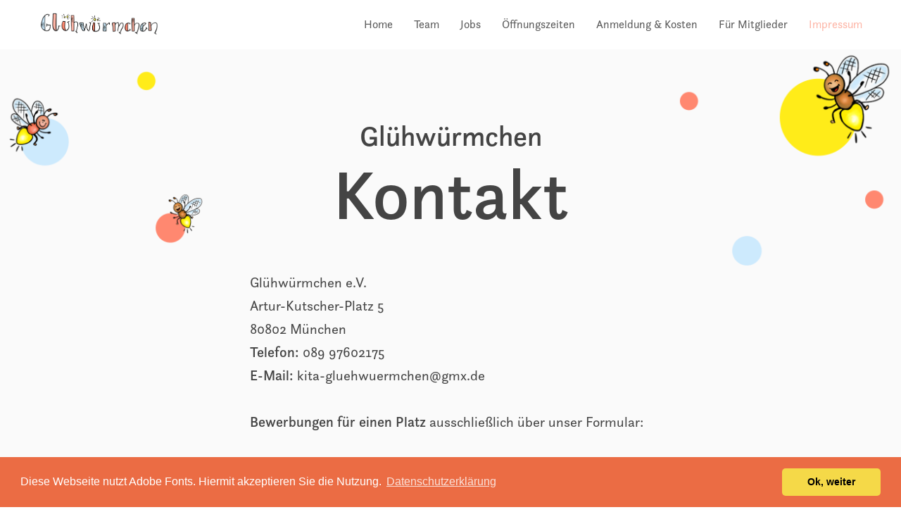

--- FILE ---
content_type: text/html; charset=UTF-8
request_url: https://kitagluehwuermchen.de/kontakt
body_size: 19985
content:
<!DOCTYPE html>
<html lang="de" data-semplice="5.3.4">
	<head>
		<meta charset="UTF-8" />
		<meta name="viewport" content="width=device-width, initial-scale=1.0, maximum-scale=1.0" />
		<meta name='robots' content='index, follow, max-image-preview:large, max-snippet:-1, max-video-preview:-1' />
	<style>img:is([sizes="auto" i], [sizes^="auto," i]) { contain-intrinsic-size: 3000px 1500px }</style>
	
	<!-- This site is optimized with the Yoast SEO plugin v26.8 - https://yoast.com/product/yoast-seo-wordpress/ -->
	<title>Kontakt Impressum Datenschutz - Kita Glühwürmchen</title>
	<link rel="canonical" href="https://kitagluehwuermchen.de/kontakt" />
	<meta property="og:locale" content="de_DE" />
	<meta property="og:type" content="article" />
	<meta property="og:title" content="Kontakt Impressum Datenschutz - Kita Glühwürmchen" />
	<meta property="og:url" content="https://kitagluehwuermchen.de/kontakt" />
	<meta property="og:site_name" content="Kita Glühwürmchen" />
	<meta property="article:modified_time" content="2025-10-20T20:11:25+00:00" />
	<meta name="twitter:card" content="summary_large_image" />
	<script type="application/ld+json" class="yoast-schema-graph">{"@context":"https://schema.org","@graph":[{"@type":"WebPage","@id":"https://kitagluehwuermchen.de/kontakt","url":"https://kitagluehwuermchen.de/kontakt","name":"Kontakt Impressum Datenschutz - Kita Glühwürmchen","isPartOf":{"@id":"https://kitagluehwuermchen.de/#website"},"datePublished":"2022-03-25T20:05:57+00:00","dateModified":"2025-10-20T20:11:25+00:00","breadcrumb":{"@id":"https://kitagluehwuermchen.de/kontakt#breadcrumb"},"inLanguage":"de","potentialAction":[{"@type":"ReadAction","target":["https://kitagluehwuermchen.de/kontakt"]}]},{"@type":"BreadcrumbList","@id":"https://kitagluehwuermchen.de/kontakt#breadcrumb","itemListElement":[{"@type":"ListItem","position":1,"name":"Home","item":"https://kitagluehwuermchen.de/"},{"@type":"ListItem","position":2,"name":"Kontakt Impressum Datenschutz"}]},{"@type":"WebSite","@id":"https://kitagluehwuermchen.de/#website","url":"https://kitagluehwuermchen.de/","name":"Kita Glühwürmchen","description":"Kindertagesstätte in München","potentialAction":[{"@type":"SearchAction","target":{"@type":"EntryPoint","urlTemplate":"https://kitagluehwuermchen.de/?s={search_term_string}"},"query-input":{"@type":"PropertyValueSpecification","valueRequired":true,"valueName":"search_term_string"}}],"inLanguage":"de"}]}</script>
	<!-- / Yoast SEO plugin. -->


<script type="text/javascript">
/* <![CDATA[ */
window._wpemojiSettings = {"baseUrl":"https:\/\/s.w.org\/images\/core\/emoji\/16.0.1\/72x72\/","ext":".png","svgUrl":"https:\/\/s.w.org\/images\/core\/emoji\/16.0.1\/svg\/","svgExt":".svg","source":{"concatemoji":"https:\/\/kitagluehwuermchen.de\/wp-includes\/js\/wp-emoji-release.min.js?ver=6.8.3"}};
/*! This file is auto-generated */
!function(s,n){var o,i,e;function c(e){try{var t={supportTests:e,timestamp:(new Date).valueOf()};sessionStorage.setItem(o,JSON.stringify(t))}catch(e){}}function p(e,t,n){e.clearRect(0,0,e.canvas.width,e.canvas.height),e.fillText(t,0,0);var t=new Uint32Array(e.getImageData(0,0,e.canvas.width,e.canvas.height).data),a=(e.clearRect(0,0,e.canvas.width,e.canvas.height),e.fillText(n,0,0),new Uint32Array(e.getImageData(0,0,e.canvas.width,e.canvas.height).data));return t.every(function(e,t){return e===a[t]})}function u(e,t){e.clearRect(0,0,e.canvas.width,e.canvas.height),e.fillText(t,0,0);for(var n=e.getImageData(16,16,1,1),a=0;a<n.data.length;a++)if(0!==n.data[a])return!1;return!0}function f(e,t,n,a){switch(t){case"flag":return n(e,"\ud83c\udff3\ufe0f\u200d\u26a7\ufe0f","\ud83c\udff3\ufe0f\u200b\u26a7\ufe0f")?!1:!n(e,"\ud83c\udde8\ud83c\uddf6","\ud83c\udde8\u200b\ud83c\uddf6")&&!n(e,"\ud83c\udff4\udb40\udc67\udb40\udc62\udb40\udc65\udb40\udc6e\udb40\udc67\udb40\udc7f","\ud83c\udff4\u200b\udb40\udc67\u200b\udb40\udc62\u200b\udb40\udc65\u200b\udb40\udc6e\u200b\udb40\udc67\u200b\udb40\udc7f");case"emoji":return!a(e,"\ud83e\udedf")}return!1}function g(e,t,n,a){var r="undefined"!=typeof WorkerGlobalScope&&self instanceof WorkerGlobalScope?new OffscreenCanvas(300,150):s.createElement("canvas"),o=r.getContext("2d",{willReadFrequently:!0}),i=(o.textBaseline="top",o.font="600 32px Arial",{});return e.forEach(function(e){i[e]=t(o,e,n,a)}),i}function t(e){var t=s.createElement("script");t.src=e,t.defer=!0,s.head.appendChild(t)}"undefined"!=typeof Promise&&(o="wpEmojiSettingsSupports",i=["flag","emoji"],n.supports={everything:!0,everythingExceptFlag:!0},e=new Promise(function(e){s.addEventListener("DOMContentLoaded",e,{once:!0})}),new Promise(function(t){var n=function(){try{var e=JSON.parse(sessionStorage.getItem(o));if("object"==typeof e&&"number"==typeof e.timestamp&&(new Date).valueOf()<e.timestamp+604800&&"object"==typeof e.supportTests)return e.supportTests}catch(e){}return null}();if(!n){if("undefined"!=typeof Worker&&"undefined"!=typeof OffscreenCanvas&&"undefined"!=typeof URL&&URL.createObjectURL&&"undefined"!=typeof Blob)try{var e="postMessage("+g.toString()+"("+[JSON.stringify(i),f.toString(),p.toString(),u.toString()].join(",")+"));",a=new Blob([e],{type:"text/javascript"}),r=new Worker(URL.createObjectURL(a),{name:"wpTestEmojiSupports"});return void(r.onmessage=function(e){c(n=e.data),r.terminate(),t(n)})}catch(e){}c(n=g(i,f,p,u))}t(n)}).then(function(e){for(var t in e)n.supports[t]=e[t],n.supports.everything=n.supports.everything&&n.supports[t],"flag"!==t&&(n.supports.everythingExceptFlag=n.supports.everythingExceptFlag&&n.supports[t]);n.supports.everythingExceptFlag=n.supports.everythingExceptFlag&&!n.supports.flag,n.DOMReady=!1,n.readyCallback=function(){n.DOMReady=!0}}).then(function(){return e}).then(function(){var e;n.supports.everything||(n.readyCallback(),(e=n.source||{}).concatemoji?t(e.concatemoji):e.wpemoji&&e.twemoji&&(t(e.twemoji),t(e.wpemoji)))}))}((window,document),window._wpemojiSettings);
/* ]]> */
</script>
<style id='wp-emoji-styles-inline-css' type='text/css'>

	img.wp-smiley, img.emoji {
		display: inline !important;
		border: none !important;
		box-shadow: none !important;
		height: 1em !important;
		width: 1em !important;
		margin: 0 0.07em !important;
		vertical-align: -0.1em !important;
		background: none !important;
		padding: 0 !important;
	}
</style>
<link rel='stylesheet' id='wp-block-library-css' href='https://kitagluehwuermchen.de/wp-includes/css/dist/block-library/style.min.css?ver=6.8.3' type='text/css' media='all' />
<style id='classic-theme-styles-inline-css' type='text/css'>
/*! This file is auto-generated */
.wp-block-button__link{color:#fff;background-color:#32373c;border-radius:9999px;box-shadow:none;text-decoration:none;padding:calc(.667em + 2px) calc(1.333em + 2px);font-size:1.125em}.wp-block-file__button{background:#32373c;color:#fff;text-decoration:none}
</style>
<style id='global-styles-inline-css' type='text/css'>
:root{--wp--preset--aspect-ratio--square: 1;--wp--preset--aspect-ratio--4-3: 4/3;--wp--preset--aspect-ratio--3-4: 3/4;--wp--preset--aspect-ratio--3-2: 3/2;--wp--preset--aspect-ratio--2-3: 2/3;--wp--preset--aspect-ratio--16-9: 16/9;--wp--preset--aspect-ratio--9-16: 9/16;--wp--preset--color--black: #000000;--wp--preset--color--cyan-bluish-gray: #abb8c3;--wp--preset--color--white: #ffffff;--wp--preset--color--pale-pink: #f78da7;--wp--preset--color--vivid-red: #cf2e2e;--wp--preset--color--luminous-vivid-orange: #ff6900;--wp--preset--color--luminous-vivid-amber: #fcb900;--wp--preset--color--light-green-cyan: #7bdcb5;--wp--preset--color--vivid-green-cyan: #00d084;--wp--preset--color--pale-cyan-blue: #8ed1fc;--wp--preset--color--vivid-cyan-blue: #0693e3;--wp--preset--color--vivid-purple: #9b51e0;--wp--preset--gradient--vivid-cyan-blue-to-vivid-purple: linear-gradient(135deg,rgba(6,147,227,1) 0%,rgb(155,81,224) 100%);--wp--preset--gradient--light-green-cyan-to-vivid-green-cyan: linear-gradient(135deg,rgb(122,220,180) 0%,rgb(0,208,130) 100%);--wp--preset--gradient--luminous-vivid-amber-to-luminous-vivid-orange: linear-gradient(135deg,rgba(252,185,0,1) 0%,rgba(255,105,0,1) 100%);--wp--preset--gradient--luminous-vivid-orange-to-vivid-red: linear-gradient(135deg,rgba(255,105,0,1) 0%,rgb(207,46,46) 100%);--wp--preset--gradient--very-light-gray-to-cyan-bluish-gray: linear-gradient(135deg,rgb(238,238,238) 0%,rgb(169,184,195) 100%);--wp--preset--gradient--cool-to-warm-spectrum: linear-gradient(135deg,rgb(74,234,220) 0%,rgb(151,120,209) 20%,rgb(207,42,186) 40%,rgb(238,44,130) 60%,rgb(251,105,98) 80%,rgb(254,248,76) 100%);--wp--preset--gradient--blush-light-purple: linear-gradient(135deg,rgb(255,206,236) 0%,rgb(152,150,240) 100%);--wp--preset--gradient--blush-bordeaux: linear-gradient(135deg,rgb(254,205,165) 0%,rgb(254,45,45) 50%,rgb(107,0,62) 100%);--wp--preset--gradient--luminous-dusk: linear-gradient(135deg,rgb(255,203,112) 0%,rgb(199,81,192) 50%,rgb(65,88,208) 100%);--wp--preset--gradient--pale-ocean: linear-gradient(135deg,rgb(255,245,203) 0%,rgb(182,227,212) 50%,rgb(51,167,181) 100%);--wp--preset--gradient--electric-grass: linear-gradient(135deg,rgb(202,248,128) 0%,rgb(113,206,126) 100%);--wp--preset--gradient--midnight: linear-gradient(135deg,rgb(2,3,129) 0%,rgb(40,116,252) 100%);--wp--preset--font-size--small: 13px;--wp--preset--font-size--medium: 20px;--wp--preset--font-size--large: 36px;--wp--preset--font-size--x-large: 42px;--wp--preset--spacing--20: 0.44rem;--wp--preset--spacing--30: 0.67rem;--wp--preset--spacing--40: 1rem;--wp--preset--spacing--50: 1.5rem;--wp--preset--spacing--60: 2.25rem;--wp--preset--spacing--70: 3.38rem;--wp--preset--spacing--80: 5.06rem;--wp--preset--shadow--natural: 6px 6px 9px rgba(0, 0, 0, 0.2);--wp--preset--shadow--deep: 12px 12px 50px rgba(0, 0, 0, 0.4);--wp--preset--shadow--sharp: 6px 6px 0px rgba(0, 0, 0, 0.2);--wp--preset--shadow--outlined: 6px 6px 0px -3px rgba(255, 255, 255, 1), 6px 6px rgba(0, 0, 0, 1);--wp--preset--shadow--crisp: 6px 6px 0px rgba(0, 0, 0, 1);}:where(.is-layout-flex){gap: 0.5em;}:where(.is-layout-grid){gap: 0.5em;}body .is-layout-flex{display: flex;}.is-layout-flex{flex-wrap: wrap;align-items: center;}.is-layout-flex > :is(*, div){margin: 0;}body .is-layout-grid{display: grid;}.is-layout-grid > :is(*, div){margin: 0;}:where(.wp-block-columns.is-layout-flex){gap: 2em;}:where(.wp-block-columns.is-layout-grid){gap: 2em;}:where(.wp-block-post-template.is-layout-flex){gap: 1.25em;}:where(.wp-block-post-template.is-layout-grid){gap: 1.25em;}.has-black-color{color: var(--wp--preset--color--black) !important;}.has-cyan-bluish-gray-color{color: var(--wp--preset--color--cyan-bluish-gray) !important;}.has-white-color{color: var(--wp--preset--color--white) !important;}.has-pale-pink-color{color: var(--wp--preset--color--pale-pink) !important;}.has-vivid-red-color{color: var(--wp--preset--color--vivid-red) !important;}.has-luminous-vivid-orange-color{color: var(--wp--preset--color--luminous-vivid-orange) !important;}.has-luminous-vivid-amber-color{color: var(--wp--preset--color--luminous-vivid-amber) !important;}.has-light-green-cyan-color{color: var(--wp--preset--color--light-green-cyan) !important;}.has-vivid-green-cyan-color{color: var(--wp--preset--color--vivid-green-cyan) !important;}.has-pale-cyan-blue-color{color: var(--wp--preset--color--pale-cyan-blue) !important;}.has-vivid-cyan-blue-color{color: var(--wp--preset--color--vivid-cyan-blue) !important;}.has-vivid-purple-color{color: var(--wp--preset--color--vivid-purple) !important;}.has-black-background-color{background-color: var(--wp--preset--color--black) !important;}.has-cyan-bluish-gray-background-color{background-color: var(--wp--preset--color--cyan-bluish-gray) !important;}.has-white-background-color{background-color: var(--wp--preset--color--white) !important;}.has-pale-pink-background-color{background-color: var(--wp--preset--color--pale-pink) !important;}.has-vivid-red-background-color{background-color: var(--wp--preset--color--vivid-red) !important;}.has-luminous-vivid-orange-background-color{background-color: var(--wp--preset--color--luminous-vivid-orange) !important;}.has-luminous-vivid-amber-background-color{background-color: var(--wp--preset--color--luminous-vivid-amber) !important;}.has-light-green-cyan-background-color{background-color: var(--wp--preset--color--light-green-cyan) !important;}.has-vivid-green-cyan-background-color{background-color: var(--wp--preset--color--vivid-green-cyan) !important;}.has-pale-cyan-blue-background-color{background-color: var(--wp--preset--color--pale-cyan-blue) !important;}.has-vivid-cyan-blue-background-color{background-color: var(--wp--preset--color--vivid-cyan-blue) !important;}.has-vivid-purple-background-color{background-color: var(--wp--preset--color--vivid-purple) !important;}.has-black-border-color{border-color: var(--wp--preset--color--black) !important;}.has-cyan-bluish-gray-border-color{border-color: var(--wp--preset--color--cyan-bluish-gray) !important;}.has-white-border-color{border-color: var(--wp--preset--color--white) !important;}.has-pale-pink-border-color{border-color: var(--wp--preset--color--pale-pink) !important;}.has-vivid-red-border-color{border-color: var(--wp--preset--color--vivid-red) !important;}.has-luminous-vivid-orange-border-color{border-color: var(--wp--preset--color--luminous-vivid-orange) !important;}.has-luminous-vivid-amber-border-color{border-color: var(--wp--preset--color--luminous-vivid-amber) !important;}.has-light-green-cyan-border-color{border-color: var(--wp--preset--color--light-green-cyan) !important;}.has-vivid-green-cyan-border-color{border-color: var(--wp--preset--color--vivid-green-cyan) !important;}.has-pale-cyan-blue-border-color{border-color: var(--wp--preset--color--pale-cyan-blue) !important;}.has-vivid-cyan-blue-border-color{border-color: var(--wp--preset--color--vivid-cyan-blue) !important;}.has-vivid-purple-border-color{border-color: var(--wp--preset--color--vivid-purple) !important;}.has-vivid-cyan-blue-to-vivid-purple-gradient-background{background: var(--wp--preset--gradient--vivid-cyan-blue-to-vivid-purple) !important;}.has-light-green-cyan-to-vivid-green-cyan-gradient-background{background: var(--wp--preset--gradient--light-green-cyan-to-vivid-green-cyan) !important;}.has-luminous-vivid-amber-to-luminous-vivid-orange-gradient-background{background: var(--wp--preset--gradient--luminous-vivid-amber-to-luminous-vivid-orange) !important;}.has-luminous-vivid-orange-to-vivid-red-gradient-background{background: var(--wp--preset--gradient--luminous-vivid-orange-to-vivid-red) !important;}.has-very-light-gray-to-cyan-bluish-gray-gradient-background{background: var(--wp--preset--gradient--very-light-gray-to-cyan-bluish-gray) !important;}.has-cool-to-warm-spectrum-gradient-background{background: var(--wp--preset--gradient--cool-to-warm-spectrum) !important;}.has-blush-light-purple-gradient-background{background: var(--wp--preset--gradient--blush-light-purple) !important;}.has-blush-bordeaux-gradient-background{background: var(--wp--preset--gradient--blush-bordeaux) !important;}.has-luminous-dusk-gradient-background{background: var(--wp--preset--gradient--luminous-dusk) !important;}.has-pale-ocean-gradient-background{background: var(--wp--preset--gradient--pale-ocean) !important;}.has-electric-grass-gradient-background{background: var(--wp--preset--gradient--electric-grass) !important;}.has-midnight-gradient-background{background: var(--wp--preset--gradient--midnight) !important;}.has-small-font-size{font-size: var(--wp--preset--font-size--small) !important;}.has-medium-font-size{font-size: var(--wp--preset--font-size--medium) !important;}.has-large-font-size{font-size: var(--wp--preset--font-size--large) !important;}.has-x-large-font-size{font-size: var(--wp--preset--font-size--x-large) !important;}
:where(.wp-block-post-template.is-layout-flex){gap: 1.25em;}:where(.wp-block-post-template.is-layout-grid){gap: 1.25em;}
:where(.wp-block-columns.is-layout-flex){gap: 2em;}:where(.wp-block-columns.is-layout-grid){gap: 2em;}
:root :where(.wp-block-pullquote){font-size: 1.5em;line-height: 1.6;}
</style>
<link rel='stylesheet' id='wp-components-css' href='https://kitagluehwuermchen.de/wp-includes/css/dist/components/style.min.css?ver=6.8.3' type='text/css' media='all' />
<link rel='stylesheet' id='godaddy-styles-css' href='https://kitagluehwuermchen.de/wp-content/plugins/coblocks/includes/Dependencies/GoDaddy/Styles/build/latest.css?ver=2.0.2' type='text/css' media='all' />
<link rel='stylesheet' id='semplice-stylesheet-css' href='https://kitagluehwuermchen.de/wp-content/themes/semplice5/style.css?ver=5.3.4' type='text/css' media='all' />
<link rel='stylesheet' id='semplice-frontend-stylesheet-css' href='https://kitagluehwuermchen.de/wp-content/themes/semplice5/assets/css/frontend.min.css?ver=5.3.4' type='text/css' media='all' />
<link rel='stylesheet' id='mediaelement-css' href='https://kitagluehwuermchen.de/wp-includes/js/mediaelement/mediaelementplayer-legacy.min.css?ver=4.2.17' type='text/css' media='all' />
<script type="text/javascript" src="https://kitagluehwuermchen.de/wp-includes/js/jquery/jquery.min.js?ver=3.7.1" id="jquery-core-js"></script>
<script type="text/javascript" src="https://kitagluehwuermchen.de/wp-includes/js/jquery/jquery-migrate.min.js?ver=3.4.1" id="jquery-migrate-js"></script>
<link rel="https://api.w.org/" href="https://kitagluehwuermchen.de/wp-json/" /><link rel="alternate" title="JSON" type="application/json" href="https://kitagluehwuermchen.de/wp-json/wp/v2/pages/89" /><link rel="EditURI" type="application/rsd+xml" title="RSD" href="https://kitagluehwuermchen.de/xmlrpc.php?rsd" />
<link rel='shortlink' href='https://kitagluehwuermchen.de/?p=89' />
<link rel="alternate" title="oEmbed (JSON)" type="application/json+oembed" href="https://kitagluehwuermchen.de/wp-json/oembed/1.0/embed?url=https%3A%2F%2Fkitagluehwuermchen.de%2Fkontakt" />
<link rel="alternate" title="oEmbed (XML)" type="text/xml+oembed" href="https://kitagluehwuermchen.de/wp-json/oembed/1.0/embed?url=https%3A%2F%2Fkitagluehwuermchen.de%2Fkontakt&#038;format=xml" />
<link rel='stylesheet' href='https://use.typekit.net/smx2ovv.css'><link rel='preconnect' href='https://fonts.googleapis.com'>
<link rel='preconnect' href='https://fonts.gstatic.com' crossorigin>
<link href='https://fonts.googleapis.com/css2?family=Patrick+Hand&display=swap' rel='stylesheet'><style type="text/css" id="semplice-webfonts-css">.font_54q7m8ryl, [data-font="font_54q7m8ryl"], [data-font="font_54q7m8ryl"] li a, #content-holder h4, #content-holder p, #content-holder li {font-family: "questa-sans", sans-serif;font-weight: 400;font-variation-settings: normal;font-style: normal;}.font_4guua4ws9, [data-font="font_4guua4ws9"], [data-font="font_4guua4ws9"] li a {font-family: "questa-sans", sans-serif;font-weight: 400;font-variation-settings: normal;font-style: italic;}.font_vc93dm05j, [data-font="font_vc93dm05j"], [data-font="font_vc93dm05j"] li a, #content-holder h1, #content-holder h2 {font-family: "questa-sans", sans-serif;font-weight: 500;font-variation-settings: normal;font-style: normal;}.font_3h86050ec, [data-font="font_3h86050ec"], [data-font="font_3h86050ec"] li a, #content-holder h3 {font-family: "Patrick Hand", sans-serif;font-weight: 400;font-variation-settings: normal;font-style: normal;}</style>
		<style type="text/css" id="semplice-custom-css">
			
			#content-holder h1 { font-size: 5.555555555555555rem;line-height: 5.888888888888889rem;}#content-holder h2 { font-size: 3.3333333333333335rem;line-height: 3.5555555555555554rem;}#content-holder h3 { font-size: 1.7777777777777777rem;line-height: 2.2222222222222223rem;}#content-holder h4 { line-height: 1.8888888888888888rem;}#content-holder p, #content-holder li { font-size: 1.1111111111111112rem;line-height: 1.6666666666667;}#content-holder .is-content p { margin-bottom: 1.6666666666667em; }@media screen and (min-width: 992px) and (max-width: 1169.98px) { }@media screen and (min-width: 768px) and (max-width: 991.98px) { }@media screen and (min-width: 544px) and (max-width: 767.98px) { }@media screen and (max-width: 543.98px) { }
			
			
		.project-panel {
			background: #f5f5f5;
			padding: 2.5rem 0rem;
		}
		[data-pp-gutter="no"] .project-panel .pp-thumbs,
		.project-panel .pp-thumbs {
			margin-bottom: -1.666666666666667rem;
		}
		#content-holder .panel-label, .projectnav-preview .panel-label {
			color: #000000;
			font-size: 1.777777777777778rem;
			text-transform: none;
			padding-left: 0rem;
			padding-bottom: 1.666666666666667rem;
			text-align: left;
			line-height: 1;
		}
		.project-panel .pp-title {
			padding: 0.5555555555555556rem 0rem 1.666666666666667rem 0rem;
		}
		.project-panel .pp-title a {
			color: #000000; 
			font-size: 0.7222222222222222rem; 
			text-transform: none;
		} 
		.project-panel .pp-title span {
			color: #999999;
			font-size: 0.7222222222222222rem;
			text-transform: none;
		}
		.semplice-next-prev {
			background: #ffffff;
			padding: 0rem 0rem 0rem 0rem;
		}
		.semplice-next-prev .np-inner {
			height: 10rem;
		}
		.semplice-next-prev .np-inner .np-link .np-prefix,
		.semplice-next-prev .np-inner .np-link .np-label {
			color: #000000;
			font-size: 1.555555555555556rem;
			text-transform: none;
			letter-spacing: 0rem;
		}
		.semplice-next-prev .np-inner .np-link .np-text-above {
			padding-bottom: 2px;
		}
		.semplice-next-prev .np-inner .np-link .np-label-above {
			color: #aaaaaa;
			font-size: 0.7777777777777778rem;
			text-transform: uppercase;
			letter-spacing: 1px;
		}
		.semplice-next-prev .np-inner .np-link .np-text {
			padding: 0rem 0rem;
		}
		.semplice-next .np-text {
			margin-right: -0rem;
		}
		.semplice-next-prev .nextprev-seperator {
			width: 1px;
			margin: 1.666666666666667rem -0px;
			background: #000000;
		}
	
			.np-link:hover {
				background: #ffffff;
			}
			.np-link:hover .np-text .np-label,
			.np-link:hover .np-text .np-prefix {
				color: #000000 !important;
			}
			.np-link:hover .np-label-above {
				color: #000000 !important;
			}
		
			.is-content { color: #444444; }a { color: #444444; }a:hover { color: #6facd4; }/* This is what makes our section fixed */
.fixed-section {
  position: fixed !important;
  right: 2% !important;
  bottom: 8% !important;
  z-index: 1999 !important;
  pointer-events: none !important;
  transition-duration: 1s;
}

/* This makes our fixed elements clickable */
.fixed-section .column-content {
  pointer-events: auto !important;
}@media screen and (min-width: 768px) and (max-width: 991.98px){.fixed-section { max-width: 30% !important; }
}@media screen and (min-width: 544px) and (max-width: 767.98px){.fixed-section { max-width: 30% !important; }
}@media screen and (max-width: 543.98px){.fixed-section { max-width: 50% !important }}
			#content-holder .thumb .thumb-inner .thumb-hover {background-color: rgba(0, 0, 0, 0.5);background-size: auto;background-position: 0% 0%;background-repeat: no-repeat;}#content-holder .thumb .thumb-hover-meta { padding: 2.22rem; }#content-holder .thumb .thumb-hover-meta .title { color: #ffffff; font-size: 1.33rem; text-transform: none; }#content-holder .thumb .thumb-hover-meta .category { color: #999999; font-size: 1rem; text-transform: none; }#content-holder .thumb video { opacity: 1; }
		</style>
	
		<style type="text/css" id="89-post-css">
			#content-89 #section_36eda4759 {padding-top: 5.555555555555555rem;padding-bottom: 4.444444444444445rem;background-image: url(https://kitagluehwuermchen.de/wp-content/uploads/2022/03/Header-Unterseiten.png);background-repeat: no-repeat;background-size: contain;background-position: 50% 0%;background-attachment: scroll;}@media screen and (min-width: 544px) and (max-width: 767.98px) { #content-89 #content_a931f77dd {padding-top: 4.444444444444445rem;margin-top: -6.444444444444445rem;}#content-89 #content_a931f77dd .is-content {}}@media screen and (max-width: 543.98px) { #content-89 #content_a931f77dd {padding-top: 4.444444444444445rem;margin-top: -5.555555555555555rem;}#content-89 #content_a931f77dd .is-content {}}#content-89 #section_r0vlmt0mr {padding-bottom: 4.444444444444445rem;}
				#content-89 #content_zkjmfaw2u .is-content {background-color: #fdb4a5;}
				#content-89 #content_zkjmfaw2u .is-content:hover {background-color: #fca391 !important;}
				#content-89 #content_zkjmfaw2u .is-content a{padding-right: 1.7777777777777777rem;padding-left: 1.7777777777777777rem;}
				#content-89 #content_zkjmfaw2u .is-content:hover a {}
			#content-89 #content_zkjmfaw2u {padding-top: 2.2222222222222223rem;}#content-89 #content_zkjmfaw2u .is-content {}#content-89 #section_28faad78c {padding-top: 4.444444444444445rem;padding-bottom: 4.444444444444445rem;}@media screen and (min-width: 544px) and (max-width: 767.98px) { #content-89 #section_28faad78c {padding-top: 0rem;margin-top: -2.2222222222222223rem;}}@media screen and (max-width: 543.98px) { #content-89 #section_28faad78c {padding-top: 0rem;}}@media screen and (max-width: 543.98px) { #content-89 #column_ec0424f82 {padding-top: 0rem;}}#content-89 #content_c6681d0e6 {padding-top: 0rem;}#content-89 #content_c6681d0e6 .is-content {}#content-89 #content_g4zqmjmzl .spacer { background-color: #fafafa; }#content-89 #content_g4zqmjmzl .spacer { height: 4.444444444444445rem; }#content-89 .transition-wrap {background-color: #fafafa;}#content-89 #section_af1200cb6 {padding-bottom: 2.2222222222222223rem;background-color: #6facd4;}#content-89 #content_0cb3f0761 {padding-top: 2.2222222222222223rem;}#content-89 #content_0cb3f0761 .is-content {}#content-89 #column_92731bc5b {padding-bottom: 0rem;}#content-89 #content_566445c61 {padding-top: 1.1111111111111112rem;padding-right: 2.2222222222222223rem;padding-bottom: 1.1111111111111112rem;padding-left: 2.2222222222222223rem;}#content-89 #content_566445c61 .is-content {}#content-89 #content_8d0648761 {padding-top: 2.2222222222222223rem;padding-right: 2.2222222222222223rem;padding-bottom: 2.2222222222222223rem;}#content-89 #content_8d0648761 .is-content {}
			.nav_dcltgu77r { background-color: rgba(255, 255, 255, 1);; }.nav_dcltgu77r .logo img, .nav_dcltgu77r .logo svg { width: 9.444444444444445rem; }.nav_dcltgu77r .navbar-inner .hamburger a.menu-icon span { background-color: #000000; }.nav_dcltgu77r .navbar-inner .hamburger a.menu-icon { width: 24; }.nav_dcltgu77r .navbar-inner .hamburger a.menu-icon span { height: 2px; }.nav_dcltgu77r .navbar-inner .hamburger a.open-menu span::before { transform: translateY(-6px); }.nav_dcltgu77r .navbar-inner .hamburger a.open-menu span::after { transform: translateY(6px); }.nav_dcltgu77r .navbar-inner .hamburger a.open-menu:hover span::before { transform: translateY(-8px); }.nav_dcltgu77r .navbar-inner .hamburger a.open-menu:hover span::after { transform: translateY(8px); }.nav_dcltgu77r .navbar-inner .hamburger a.menu-icon { height: 14px; }.nav_dcltgu77r .navbar-inner .hamburger a.menu-icon span { margin-top: 7px; }.nav_dcltgu77r .navbar-inner nav ul li a span { font-size: 0.8888888888888888rem; }.nav_dcltgu77r .navbar-inner nav ul li a span { color: #595959; }.nav_dcltgu77r .navbar-inner nav ul li a:hover span, .navbar-inner nav ul li.current-menu-item a span, .navbar-inner nav ul li.current_page_item a span, .nav_dcltgu77r .navbar-inner nav ul li.wrap-focus a span { color: #fdb4a5; }.nav_dcltgu77r .navbar-inner nav ul li.current-menu-item a span { color: #fdb4a5; }.nav_dcltgu77r .navbar-inner nav ul li.current_page_item a span { color: #fdb4a5; }[data-post-type="project"] .navbar-inner nav ul li.portfolio-grid a span, [data-post-type="post"] .navbar-inner nav ul li.blog-overview a span { color: #fdb4a5; }#overlay-menu { background-color: rgba(245, 245, 245, 1); }#overlay-menu .overlay-menu-inner nav ul li a:hover span { color: #fdb4a5; }#overlay-menu .overlay-menu-inner nav ul li.current-menu-item a span { color: #fdb4a5; }#overlay-menu .overlay-menu-inner nav ul li.current_page_item a span { color: #fdb4a5; }[data-post-type="project"] #overlay-menu .overlay-menu-inner nav ul li.portfolio-grid a span, [data-post-type="post"] #overlay-menu .overlay-menu-inner nav ul li.blog-overview a span { color: #fdb4a5; }@media screen and (min-width: 992px) and (max-width: 1169.98px) { .nav_dcltgu77r .navbar-inner .hamburger a.menu-icon { height: 14px; }.nav_dcltgu77r .navbar-inner .hamburger a.menu-icon span { margin-top: 7px; }}@media screen and (min-width: 768px) and (max-width: 991.98px) { .nav_dcltgu77r .navbar-inner .hamburger a.menu-icon { height: 14px; }.nav_dcltgu77r .navbar-inner .hamburger a.menu-icon span { margin-top: 7px; }}@media screen and (min-width: 544px) and (max-width: 767.98px) { .nav_dcltgu77r .navbar-inner .hamburger a.menu-icon { height: 14px; }.nav_dcltgu77r .navbar-inner .hamburger a.menu-icon span { margin-top: 7px; }}@media screen and (max-width: 543.98px) { .nav_dcltgu77r .navbar-inner .hamburger a.menu-icon { height: 14px; }.nav_dcltgu77r .navbar-inner .hamburger a.menu-icon span { margin-top: 7px; }}
		</style>
			<style>html{margin-top:0px!important;}#wpadminbar{top:auto!important;bottom:0;}</style>
		<link rel="shortcut icon" type="image/png" href="https://kitagluehwuermchen.de/wp-content/uploads/2022/03/Favicon.svg" sizes="32x32"><link rel="stylesheet" type="text/css" href="https://cdn.jsdelivr.net/npm/cookieconsent@3/build/cookieconsent.min.css" />	</head>
	<body class="wp-singular page-template-default page page-id-89 wp-theme-semplice5 is-frontend static-mode static-transitions mejs-semplice-ui" data-post-type="page" data-post-id="89">
		<div id="content-holder" data-active-post="89">
			
						<header class="nav_dcltgu77r semplice-navbar active-navbar sticky-nav " data-cover-transparent="disabled" data-bg-overlay-visibility="visible" data-mobile-fallback="enabled">
							<div class="container" data-nav="logo-left-menu-right">
								<div class="navbar-inner menu-type-text" data-xl-width="12" data-navbar-type="container">
									<div class="logo navbar-left"><a href="https://kitagluehwuermchen.de" title="Kita Glühwürmchen"><img src="https://kitagluehwuermchen.de/wp-content/uploads/2022/03/picture-1200-horizontal.png" alt="logo"></a></div>
									<nav class="standard navbar-right" data-font="font_54q7m8ryl"><ul class="menu"><li class="menu-item menu-item-type-post_type menu-item-object-page menu-item-home menu-item-11"><a href="https://kitagluehwuermchen.de/"><span>Home</span></a></li>
<li class="menu-item menu-item-type-post_type menu-item-object-page menu-item-100"><a href="https://kitagluehwuermchen.de/team"><span>Team</span></a></li>
<li class="menu-item menu-item-type-post_type menu-item-object-page menu-item-226"><a href="https://kitagluehwuermchen.de/verstaerkung"><span>Jobs</span></a></li>
<li class="menu-item menu-item-type-post_type menu-item-object-page menu-item-109"><a href="https://kitagluehwuermchen.de/oeffnungszeiten"><span>Öffnungszeiten</span></a></li>
<li class="menu-item menu-item-type-post_type menu-item-object-page menu-item-183"><a href="https://kitagluehwuermchen.de/anmeldungundkosten"><span>Anmeldung &#038; Kosten</span></a></li>
<li class="menu-item menu-item-type-post_type menu-item-object-page menu-item-102"><a href="https://kitagluehwuermchen.de/mitglieder"><span>Für Mitglieder</span></a></li>
<li class="menu-item menu-item-type-post_type menu-item-object-page current-menu-item page_item page-item-89 current_page_item menu-item-184"><a href="https://kitagluehwuermchen.de/kontakt" aria-current="page"><span>Impressum</span></a></li>
</ul></nav>
									<div class="hamburger navbar-right semplice-menu"><a class="open-menu menu-icon"><span></span></a></div>
								</div>
							</div>
						</header>
						
				<div id="overlay-menu">
					<div class="overlay-menu-inner" data-xl-width="12">
						<nav class="overlay-nav" data-justify="center" data-align="align-middle">
							<ul class="container"><li class="menu-item menu-item-type-post_type menu-item-object-page menu-item-home menu-item-11"><a href="https://kitagluehwuermchen.de/"><span>Home</span></a></li>
<li class="menu-item menu-item-type-post_type menu-item-object-page menu-item-100"><a href="https://kitagluehwuermchen.de/team"><span>Team</span></a></li>
<li class="menu-item menu-item-type-post_type menu-item-object-page menu-item-226"><a href="https://kitagluehwuermchen.de/verstaerkung"><span>Jobs</span></a></li>
<li class="menu-item menu-item-type-post_type menu-item-object-page menu-item-109"><a href="https://kitagluehwuermchen.de/oeffnungszeiten"><span>Öffnungszeiten</span></a></li>
<li class="menu-item menu-item-type-post_type menu-item-object-page menu-item-183"><a href="https://kitagluehwuermchen.de/anmeldungundkosten"><span>Anmeldung &#038; Kosten</span></a></li>
<li class="menu-item menu-item-type-post_type menu-item-object-page menu-item-102"><a href="https://kitagluehwuermchen.de/mitglieder"><span>Für Mitglieder</span></a></li>
<li class="menu-item menu-item-type-post_type menu-item-object-page current-menu-item page_item page-item-89 current_page_item menu-item-184"><a href="https://kitagluehwuermchen.de/kontakt" aria-current="page"><span>Impressum</span></a></li>
</ul>
						</nav>
					</div>
				</div>
			
					
			<div id="content-89" class="content-container active-content  hide-on-init">
				<div class="transition-wrap">
					<div class="sections">
						
					<section id="section_36eda4759" class="content-block" data-column-mode-sm="single" data-column-mode-xs="single" >
						<div class="container"><div id="row_fcd948106" class="row"><div id="column_03cdde912" class="column" data-xl-width="12" data-md-width="12" data-lg-width="12" data-valign="center" >
					<div class="content-wrapper">
						
				<div id="content_a931f77dd" class="column-content" data-module="text" >
					<div class="is-content"><h2 data-mce-style="text-align: center; font-size: 2.222rem; line-height: 2.611rem;" style="text-align: center; font-size: 2.222rem; line-height: 2.611rem;" data-font-size-xl="2.222rem" data-font-size-xs="2.222rem" data-line-height-xs="1.278rem" data-line-height-xl="2.611rem" data-font-size-sm="3.333rem" data-line-height-sm="2.611rem">Glühwürmchen</h2><h2 data-mce-style="text-align: center; font-size: 5.556rem; line-height: 3.333rem;" style="text-align: center; font-size: 5.556rem; line-height: 3.333rem;" data-font-size-xl="5.556rem" data-font-size-xs="2.222rem" data-line-height-xs="1.278rem" data-line-height-xl="3.333rem" data-font-size-sm="3.333rem" data-line-height-sm="2.611rem">Kontakt</h2></div>
				</div>
			
					</div>
				</div></div></div>
					</section>				
				
					<section id="section_r0vlmt0mr" class="content-block" data-column-mode-sm="single" data-column-mode-xs="single" >
						<div class="container"><div id="row_gygje3vtj" class="row"><div id="column_0cqvx5em3" class="column spacer-column" data-xl-width="3" >
					<div class="content-wrapper">
						
					</div>
				</div><div id="column_2ccw8n5nv" class="column" data-xl-width="6" >
					<div class="content-wrapper">
						
				<div id="content_znmmmsqmm" class="column-content" data-module="text" >
					<div class="is-content"><p>Glühwürmchen e.V.<br>Artur-Kutscher-Platz 5<br>80802 München<span class="font_vc93dm05j"><br>Telefon:</span> 089 97602175 <br><span class="font_vc93dm05j">E-Mail:</span> kita-gluehwuermchen@gmx.de <br></p><p><span class="font_vc93dm05j">Bewerbungen für einen Platz</span> ausschließlich über unser Formular:</p></div>
				</div>
			
				<div id="content_zkjmfaw2u" class="column-content" data-module="button" >
					
				<div class="ce-button" data-align="left">
					<div class="is-content" data-width="auto">
						<a  data-font="font_54q7m8ryl" href="https://kitagluehwuermchen.de/anmeldung" target="_self">Anmeldung</a>
					</div>
				</div>
			
				</div>
			
					</div>
				</div></div></div>
					</section>				
				
					<section id="section_28faad78c" class="content-block" data-column-mode-sm="single" data-column-mode-xs="single" >
						<div class="container"><div id="row_59ce5c29f" class="row"><div id="column_ec0424f82" class="column spacer-column" data-xl-width="3" >
					<div class="content-wrapper">
						
					</div>
				</div><div id="column_e91962727" class="column" data-xl-width="6" data-md-width="8" data-lg-width="8" data-valign="center" >
					<div class="content-wrapper">
						
				<div id="content_c6681d0e6" class="column-content" data-module="text" >
					<div class="is-content"><p><span class="font_vc93dm05j">Vorstand:</span><br>Tisa Pawils-Buchner<br>Michael Dallmeyer<br>Liv Engel</p><p>&nbsp;</p><p><span class="font_vc93dm05j">&nbsp;Haftungsausschluss</span></p><p><span class="font_vc93dm05j">1. Inhalt des Onlineangebotes</span><br>Der Autor übernimmt keinerlei Gewähr für die Aktualität, Korrektheit, Vollständigkeit oder Qualität der bereitgestellten Informationen. Haftungsansprüche gegen den Autor, welche sich auf Schäden materieller oder ideeller Art beziehen, die durch die Nutzung oder Nichtnutzung der dargebotenen Informationen bzw. durch die Nutzung fehlerhafter und unvollständiger Informationen verursacht wurden, sind grundsätzlich ausgeschlossen, sofern seitens des Autors kein nachweislich vorsätzliches oder grob fahrlässiges Verschulden vorliegt.</p><p>Alle Angebote sind freibleibend und unverbindlich. Der Autor behält es sich ausdrücklich vor,Teile der Seiten oder das gesamte Angebot ohne gesonderte Ankündigung zu verändern,zu ergänzen, zu löschen oder die Veröffentlichung zeitweise oder endgültig einzustellen.</p><p>&nbsp;</p><p><span class="font_vc93dm05j">2. Verweise und Links</span><br>Bei direkten oder indirekten Verweisen auf fremde Webseiten ("Hyperlinks"), die außerhalb des Verantwortungsbereiches des Autors liegen, würde eine Haftungsverpflichtung ausschließlich in dem Fall in Kraft treten, in dem der Autor von den Inhalten Kenntnis hat und es ihm technisch möglich und zumutbar wäre, die Nutzung im Falle rechtswidriger Inhalte zu verhindern.</p><p>Der Autor erklärt hiermit ausdrücklich, dass zum Zeitpunkt der Linksetzung keine illegalen Inhalte auf den zu verlinkenden Seiten erkennbar waren. Auf die aktuelle und zukünftige Gestaltung, die Inhalte oder die Urheberschaft der verlinkten/verknüpften Seiten hat der Autor keinerlei Einfluss. Deshalb distanziert er sich hiermit ausdrücklich von allen Inhalten aller verlinkten /verknüpften Seiten, die nach der Linksetzung verändert wurden. Diese Feststellung gilt für alle innerhalbdes eigenen Internetangebotes gesetzten Links und Verweise sowie fürFremdeinträge in vom Autor eingerichteten Gästebüchern, Diskussionsforen,Linkverzeichnissen, Mailinglisten und in allen anderen Formen von Datenbanken,auf deren Inhalt externe Schreibzugriffe möglich sind. Für illegale,fehlerhafte oder unvollständige Inhalte und insbesondere für Schäden, die aus der Nutzung oder Nichtnutzung solcherart dargebotener Informationen entstehen,haftet allein der Anbieter der Seite, auf welche verwiesen wurde, nicht derjenige, der über Links auf die jeweilige Veröffentlichung lediglich verweist.</p><p>&nbsp;</p><p><span class="font_vc93dm05j">3. Urheber- und Kennzeichenrecht</span><br>Der Autor ist bestrebt,in allen Publikationen die Urheberrechte der verwendeten Bilder, Grafiken,Tondokumente, Videosequenzen und Texte zu beachten, von ihm selbst erstellte Bilder, Grafiken, Tondokumente, Videosequenzen und Texte zu nutzen oder auf lizenzfreie Grafiken, Tondokumente, Videosequenzen und Texte zurückzugreifen.</p><p>Alle innerhalb des Internetangebotes genannten und ggf. durch Dritte geschützten Marken- und Warenzeichen unterliegen uneingeschränkt den Bestimmungen des jeweils gültigen Kennzeichenrechts und den Besitzrechten der jeweiligen eingetragenen Eigentümer. Allein aufgrund der bloßen Nennung ist nicht der Schluss zu ziehen,dass Markenzeichen nicht durch Rechte Dritter geschützt sind!</p><p>Das Copyright für veröffentlichte, vom Autor selbst erstellte Objekte bleibt allein beim Autor der Seiten. Eine Vervielfältigung oder Verwendung solcher Grafiken,Tondokumente, Videosequenzen und Texte in anderen elektronischen oder gedruckten Publikationen ist ohne ausdrückliche Zustimmung des Autors nicht gestattet.</p><p>&nbsp;</p><p><span class="font_vc93dm05j">4. Datenschutz</span><br>Sofern innerhalb des Internetangebotes die Möglichkeit zur Eingabe persönlicher oder geschäftlicher Daten (Emailadressen, Namen, Anschriften) besteht, so erfolgt die Preisgabe dieser Daten seitens des Nutzers auf ausdrücklich freiwilliger Basis. Die Inanspruchnahme und Bezahlung aller angebotenen Dienste ist - soweit technisch möglich und zumutbar - auch ohne Angabe solcher Daten bzw. unter Angabe anonymisierter Daten oder eines Pseudonyms gestattet. Die Nutzung der im Rahmen des Impressums oder vergleichbarer Angaben veröffentlichten Kontaktdaten wie Postanschriften,Telefon- und Faxnummern sowie Emailadressen durch Dritte zur Übersendung von nicht ausdrücklich angeforderten Informationen ist nicht gestattet. Rechtliche Schritte gegen die Versender von sogenannten Spam-Mails bei Verstössen gegen dieses Verbot sind ausdrücklich vorbehalten.<br><br><strong>4.1 Antrag auf Löschung von Daten<br><br></strong>﻿Ein Antrag auf Löschung übermittelter Formular Daten kann jederzeit über dieses Formular gestellt werden:<br><br>&nbsp;&nbsp; <strong>﻿<a data-mce-href="https://kitagluehwuermchen.de/datenloeschung" href="https://kitagluehwuermchen.de/datenloeschung"><span style="color: rgb(111, 172, 212);" data-mce-style="color: rgb(111, 172, 212);">Löschungsformular</span>﻿</a></strong><br></p><p><strong>4.2 Datenübermittlung an Dritte und außerhalb der EU</strong></p><p>Wir übermitteln Ihre personenbezogenen Daten nur dann an Dritte, wenn Sie in die Übermittlung eingewilligt haben, die Übermittlung zur Durchführung der Angebote oder Services, die Sie in Anspruch nehmen wollen, notwendig ist, oder wenn sonst eine gesetzliche Übermittlungsbefugnis vorliegt und die Wahrung Ihrer schutzwürdigen Interessen sichergestellt ist.</p><p>Mit Ausnahme der Verwendung von Adobe TypeKit Fonts werden keine von uns erhobenen personenbezogenen Daten in einem Drittstaat verarbeitet. Anbieter dieser Dienste ist die<br>Adobe Systems Incorporated: 345 Park Avenue, San Jose, California 95110-2704, USA<br>Adobe Systems Software Ireland Limited: 4-6 Riverwalk, City West Business Campus, Saggart, Dublin 24, Irland</p><p>Hinsichtlich des Einsatzes von Adobe TypeKit Fonts wird ein angemessenes Datenschutzniveau von Adobe Inc. im Rahmen seiner Teilnahme am sog. „Privacy Shield“ und den von Adobe zu Datenschutz und Datensicherheit in der EU getroffenen Maßnahmen gewährleistet. Sehen Sie hierzu auch nachfolgende Hinweise zu Adobe TypeKit Fonts.</p><p>Die nachfolgende Darstellung bietet eine Übersicht von Drittanbietern sowie ihrer Inhalte, nebst Links zu deren Datenschutzerklärungen, welche weitere Hinweise zur Verarbeitung von Daten und, z.T. bereits hier genannt, Widerspruchsmöglichkeiten (sog. Opt-Out) enthalten:</p><p><em>Adobe TypeKit Fonts</em></p><p>Zur einheitlichen Darstellung von Schriftarten nutzen wir so genannte Web Fonts, die von Adobe bereitgestellt werden. Beim Aufruf einer Seite lädt Ihr Browser die benötigten Web Fonts in Ihren Browsercache, um Texte und Schriftarten korrekt anzuzeigen. Zu diesem Zweck muss der von Ihnen verwendete Browser Verbindung zu den Servern von Adobe aufnehmen. Hierdurch erlangt Adobe Kenntnis darüber, dass über Ihre IP-Adresse unsere Website aufgerufen wurde. Die Nutzung von Adobe TypeKit Fonts erfolgt im Interesse einer einheitlichen und ansprechenden Darstellung unserer Online-Angebote. Rechtsgrundlage ist Art. 6 Abs. 1 lit. f DSGVO.</p><p>Weitere Informationen zu Adobe TypeKit Fonts finden Sie in der Datenschutzerklärung von Adobe: https://www.adobe.com/de/privacy/policies/typekit.html</p><p>Sie können Ihren Browser so einstellen, dass die Schriften nicht von den Adobe-Servern geladen werden (z.B. durch die Installation von Add-Ons wie NoScript oder Ghostery). Falls Ihr Browser die Adobe Fonts nicht unterstützt oder Sie den Zugriff auf die Adobe-Server unterbinden, wird der Text in der Standardschrift des Systems angezeigt.<br><br></p><p><em>Google reCAPTCHA<br></em><br>Wir nutzen “Google reCAPTCHA” (im Folgenden “reCAPTCHA”) auf unseren Websites. Anbieter ist die Google Inc., 1600 Amphitheatre Parkway, Mountain View, CA 94043, USA (“Google”).&nbsp;Mit reCAPTCHA soll überprüft werden, ob die Dateneingabe auf unseren Websites (z.B. in einem Kontaktformular) durch einen Menschen oder durch ein automatisiertes Programm erfolgt. Hierzu analysiert reCAPTCHA das Verhalten des Websitebesuchers anhand verschiedener Merkmale. Diese Analyse beginnt automatisch, sobald der Websitebesucher die Website betritt. Zur Analyse wertet reCAPTCHA verschiedene Informationen aus (z.B. IP-Adresse, Verweildauer des Websitebesuchers auf der Website oder vom Nutzer getätigte Mausbewegungen). Die bei der Analyse erfassten Daten werden an Google weitergeleitet.</p><p>Die reCAPTCHA-Analysen laufen vollständig im Hintergrund. Websitebesucher werden nicht darauf hingewiesen, dass eine Analyse stattfindet.</p><p>Die Datenverarbeitung erfolgt auf Grundlage von Art. 6 Abs. 1 lit. f DSGVO. Der Websitebetreiber hat ein berechtigtes Interesse daran, seine Webangebote vor missbräuchlicher automatisierter Ausspähung und vor SPAM zu schützen.</p><p>Weitere Informationen zu Google reCAPTCHA sowie die Datenschutzerklärung von Google entnehmen Sie folgenden Links:&nbsp;https://www.google.com/intl/de/policies/privacy/&nbsp;und&nbsp;https://www.google.com/recaptcha/intro/android.html.</p><p><span class="font_vc93dm05j">5. Rechtswirksamkeit dieses Haftungsausschlusses</span><br>Dieser Haftungsausschluss ist als Teil des Internetangebotes zu betrachten, von dem aus auf diese Seite verwiesen wurde. Sofern Teile oder einzelne Formulierungen dieses Textes der geltenden Rechtslage nicht, nicht mehr oder nicht vollständig entsprechen sollten, bleiben die übrigen Teile des Dokumentes in ihrem Inhalt und ihrer Gültigkeit davon unberührt.&nbsp;</p></div>
				</div>
			
					</div>
				</div></div></div>
					</section>				
				
					<section id="section_0xhby8yr5" class="content-block" data-column-mode-sm="single" data-column-mode-xs="single" >
						<div class="container"><div id="row_mnoqq9uzk" class="row"><div id="column_24oxu3570" class="column" data-xl-width="12" >
					<div class="content-wrapper">
						
				<div id="content_g4zqmjmzl" class="column-content" data-module="spacer" >
					
				<div class="spacer-container">
					<div class="is-content">
						<div class="spacer"><!-- horizontal spacer --></div>
					</div>
				</div>
			
				</div>
			
					</div>
				</div></div></div>
					</section>				
				
					<section id="section_af1200cb6" class="content-block" data-column-mode-sm="single" data-column-mode-xs="single" >
						<div class="container"><div id="row_3a64d9b25" class="row"><div id="column_71cd16415" class="column" data-xl-width="12" data-valign="center" >
					<div class="content-wrapper">
						
				<div id="content_0cb3f0761" class="column-content" data-module="text" >
					<div class="is-content"><p data-mce-style="text-align: left;" style="text-align: left;"><span style="color: rgb(255, 255, 255);" data-mce-style="color: #ffffff;">Gefördert von</span></p></div>
				</div>
			
					</div>
				</div></div><div id="row_204811d30" class="row"><div id="column_92731bc5b" class="column" data-xl-width="3" data-valign="center" >
					<div class="content-wrapper">
						
				<div id="content_92e92aea1" class="column-content" data-module="image" >
					<div class="ce-image" data-align="center"><img class="is-content"  src="https://kitagluehwuermchen.de/wp-content/uploads/2022/04/12_rbs-1-white.svg" alt="12_rbs-1-white" caption="" data-width="grid-width" data-scaling="no"></div>
				</div>
			
					</div>
				</div><div id="column_7e09bc389" class="column" data-xl-width="3" >
					<div class="content-wrapper">
						
				<div id="content_566445c61" class="column-content" data-module="image" >
					<div class="ce-image" data-align="left"><img class="is-content"  src="https://kitagluehwuermchen.de/wp-content/uploads/2022/04/Schild_Foerrderhinweis_RGB_2018-scaled.jpg" width="2560" height="1810" alt="Schild_Foerrderhinweis_RGB_2018" caption="" data-width="original" data-scaling="no"></div>
				</div>
			
					</div>
				</div><div id="column_99a2e0476" class="column" data-xl-width="4" data-valign="center" >
					<div class="content-wrapper">
						
				<div id="content_8d0648761" class="column-content" data-module="text" >
					<div class="is-content"><p style="font-size: 1.333rem; text-align: right;" data-mce-style="font-size: 1.333rem; text-align: right;" data-font-size-xl="1.333rem"><span class="font_54q7m8ryl" style="color: rgb(255, 255, 255);" data-mce-style="color: #ffffff;"><a data-mce-href="https://kitagluehwuermchen.de/kontakt" href="https://kitagluehwuermchen.de/kontakt" data-mce-selected="1" style="color: rgb(255, 255, 255);" data-mce-style="color: #ffffff;">﻿Impressum</a></span></p></div>
				</div>
			
					</div>
				</div></div></div>
					</section>				
				
					<section id="section_b531fb8b1" class="content-block" data-column-mode-sm="single" data-column-mode-xs="single" >
						<div class="container"><div id="row_11d90b1ea" class="row"><div id="column_9f11a1baf" class="column" data-xl-width="12" >
					<div class="content-wrapper">
						
				<div id="content_1079d1062" class="column-content" data-module="code" >
					
				<div class="is-content ce-code">
					<script src="https://cdn.jsdelivr.net/npm/cookieconsent@3/build/cookieconsent.min.js" data-cfasync="false"></script>
<script>
window.cookieconsent.initialise({
  "palette": {
    "popup": {
      "background": "#eb6c44",
      "text": "#ffffff"
    },
    "button": {
      "background": "#f5d948"
    }
  },
  "theme": "classic",
  "content": {
    "message": "Diese Webseite nutzt Adobe Fonts. Hiermit akzeptieren Sie die Nutzung.",
    "dismiss": "Ok, weiter",
    "link": "Datenschutzerklärung",
    "href": "/kontakt"
  }
});
</script>
				</div>
			
				</div>
			
					</div>
				</div></div></div>
					</section>				
				
					</div>
				</div>
			</div>
		</div>
		<div class="pswp" tabindex="-1" role="dialog" aria-hidden="true">
	<div class="pswp__bg"></div>
	<div class="pswp__scroll-wrap">
		<div class="pswp__container">
			<div class="pswp__item"></div>
			<div class="pswp__item"></div>
			<div class="pswp__item"></div>
		</div>
		<div class="pswp__ui pswp__ui--hidden">
			<div class="pswp__top-bar">
				<div class="pswp__counter"></div>
				<button class="pswp__button pswp__button--close" title="Close (Esc)"></button>
				<button class="pswp__button pswp__button--share" title="Share"></button>
				<button class="pswp__button pswp__button--fs" title="Toggle fullscreen"></button>
				<button class="pswp__button pswp__button--zoom" title="Zoom in/out"></button>
				<div class="pswp__preloader">
					<div class="pswp__preloader__icn">
					  <div class="pswp__preloader__cut">
						<div class="pswp__preloader__donut"></div>
					  </div>
					</div>
				</div>
			</div>
			<div class="pswp__share-modal pswp__share-modal--hidden pswp__single-tap">
				<div class="pswp__share-tooltip"></div> 
			</div>
			<button class="pswp__button pswp__button--arrow--left" title="Previous (arrow left)">
			</button>
			<button class="pswp__button pswp__button--arrow--right" title="Next (arrow right)">
			</button>
			<div class="pswp__caption">
				<div class="pswp__caption__center"></div>
			</div>
		</div>
	</div>
</div>	<div class="back-to-top">
		<a class="semplice-event" data-event-type="helper" data-event="scrollToTop"><svg version="1.1" id="Ebene_1" xmlns="http://www.w3.org/2000/svg" xmlns:xlink="http://www.w3.org/1999/xlink" x="0px" y="0px"
	 width="53px" height="20px" viewBox="0 0 53 20" enable-background="new 0 0 53 20" xml:space="preserve">
<g id="Ebene_3">
</g>
<g>
	<polygon points="43.886,16.221 42.697,17.687 26.5,4.731 10.303,17.688 9.114,16.221 26.5,2.312 	"/>
</g>
</svg>
</a>
	</div>
	<script type="speculationrules">
{"prefetch":[{"source":"document","where":{"and":[{"href_matches":"\/*"},{"not":{"href_matches":["\/wp-*.php","\/wp-admin\/*","\/wp-content\/uploads\/*","\/wp-content\/*","\/wp-content\/plugins\/*","\/wp-content\/themes\/semplice5\/*","\/*\\?(.+)"]}},{"not":{"selector_matches":"a[rel~=\"nofollow\"]"}},{"not":{"selector_matches":".no-prefetch, .no-prefetch a"}}]},"eagerness":"conservative"}]}
</script>
<script type="text/javascript" src="https://kitagluehwuermchen.de/wp-content/plugins/coblocks/dist/js/coblocks-animation.js?ver=3.1.16" id="coblocks-animation-js"></script>
<script type="text/javascript" src="https://kitagluehwuermchen.de/wp-content/plugins/coblocks/dist/js/vendors/tiny-swiper.js?ver=3.1.16" id="coblocks-tiny-swiper-js"></script>
<script type="text/javascript" id="coblocks-tinyswiper-initializer-js-extra">
/* <![CDATA[ */
var coblocksTinyswiper = {"carouselPrevButtonAriaLabel":"Vorherige","carouselNextButtonAriaLabel":"N\u00e4chste","sliderImageAriaLabel":"Bild"};
/* ]]> */
</script>
<script type="text/javascript" src="https://kitagluehwuermchen.de/wp-content/plugins/coblocks/dist/js/coblocks-tinyswiper-initializer.js?ver=3.1.16" id="coblocks-tinyswiper-initializer-js"></script>
<script type="text/javascript" src="https://kitagluehwuermchen.de/wp-content/themes/semplice5/assets/js/shared.scripts.min.js?ver=5.3.4" id="semplice-shared-scripts-js"></script>
<script type="text/javascript" src="https://kitagluehwuermchen.de/wp-content/themes/semplice5/assets/js/frontend.scripts.min.js?ver=5.3.4" id="semplice-frontend-scripts-js"></script>
<script type="text/javascript" id="mediaelement-core-js-before">
/* <![CDATA[ */
var mejsL10n = {"language":"de","strings":{"mejs.download-file":"Datei herunterladen","mejs.install-flash":"Du verwendest einen Browser, der nicht den Flash-Player aktiviert oder installiert hat. Bitte aktiviere dein Flash-Player-Plugin oder lade die neueste Version von https:\/\/get.adobe.com\/flashplayer\/ herunter","mejs.fullscreen":"Vollbild","mejs.play":"Wiedergeben","mejs.pause":"Pausieren","mejs.time-slider":"Zeit-Schieberegler","mejs.time-help-text":"Benutze die Pfeiltasten Links\/Rechts, um 1\u00a0Sekunde vor- oder zur\u00fcckzuspringen. Mit den Pfeiltasten Hoch\/Runter kannst du um 10\u00a0Sekunden vor- oder zur\u00fcckspringen.","mejs.live-broadcast":"Live-\u00dcbertragung","mejs.volume-help-text":"Pfeiltasten Hoch\/Runter benutzen, um die Lautst\u00e4rke zu regeln.","mejs.unmute":"Lautschalten","mejs.mute":"Stummschalten","mejs.volume-slider":"Lautst\u00e4rkeregler","mejs.video-player":"Video-Player","mejs.audio-player":"Audio-Player","mejs.captions-subtitles":"Untertitel","mejs.captions-chapters":"Kapitel","mejs.none":"Keine","mejs.afrikaans":"Afrikaans","mejs.albanian":"Albanisch","mejs.arabic":"Arabisch","mejs.belarusian":"Wei\u00dfrussisch","mejs.bulgarian":"Bulgarisch","mejs.catalan":"Katalanisch","mejs.chinese":"Chinesisch","mejs.chinese-simplified":"Chinesisch (vereinfacht)","mejs.chinese-traditional":"Chinesisch (traditionell)","mejs.croatian":"Kroatisch","mejs.czech":"Tschechisch","mejs.danish":"D\u00e4nisch","mejs.dutch":"Niederl\u00e4ndisch","mejs.english":"Englisch","mejs.estonian":"Estnisch","mejs.filipino":"Filipino","mejs.finnish":"Finnisch","mejs.french":"Franz\u00f6sisch","mejs.galician":"Galicisch","mejs.german":"Deutsch","mejs.greek":"Griechisch","mejs.haitian-creole":"Haitianisch-Kreolisch","mejs.hebrew":"Hebr\u00e4isch","mejs.hindi":"Hindi","mejs.hungarian":"Ungarisch","mejs.icelandic":"Isl\u00e4ndisch","mejs.indonesian":"Indonesisch","mejs.irish":"Irisch","mejs.italian":"Italienisch","mejs.japanese":"Japanisch","mejs.korean":"Koreanisch","mejs.latvian":"Lettisch","mejs.lithuanian":"Litauisch","mejs.macedonian":"Mazedonisch","mejs.malay":"Malaiisch","mejs.maltese":"Maltesisch","mejs.norwegian":"Norwegisch","mejs.persian":"Persisch","mejs.polish":"Polnisch","mejs.portuguese":"Portugiesisch","mejs.romanian":"Rum\u00e4nisch","mejs.russian":"Russisch","mejs.serbian":"Serbisch","mejs.slovak":"Slowakisch","mejs.slovenian":"Slowenisch","mejs.spanish":"Spanisch","mejs.swahili":"Suaheli","mejs.swedish":"Schwedisch","mejs.tagalog":"Tagalog","mejs.thai":"Thai","mejs.turkish":"T\u00fcrkisch","mejs.ukrainian":"Ukrainisch","mejs.vietnamese":"Vietnamesisch","mejs.welsh":"Walisisch","mejs.yiddish":"Jiddisch"}};
/* ]]> */
</script>
<script type="text/javascript" src="https://kitagluehwuermchen.de/wp-includes/js/mediaelement/mediaelement-and-player.min.js?ver=4.2.17" id="mediaelement-core-js"></script>
<script type="text/javascript" src="https://kitagluehwuermchen.de/wp-includes/js/mediaelement/mediaelement-migrate.min.js?ver=6.8.3" id="mediaelement-migrate-js"></script>
<script type="text/javascript" id="mediaelement-js-extra">
/* <![CDATA[ */
var _wpmejsSettings = {"pluginPath":"\/wp-includes\/js\/mediaelement\/","classPrefix":"mejs-","stretching":"responsive","audioShortcodeLibrary":"mediaelement","videoShortcodeLibrary":"mediaelement"};
/* ]]> */
</script>
<script type="text/javascript" id="semplice-frontend-js-js-extra">
/* <![CDATA[ */
var semplice = {"default_api_url":"https:\/\/kitagluehwuermchen.de\/wp-json","semplice_api_url":"https:\/\/kitagluehwuermchen.de\/wp-json\/semplice\/v1\/frontend","template_dir":"https:\/\/kitagluehwuermchen.de\/wp-content\/themes\/semplice5","category_base":"\/category\/","tag_base":"\/tag\/","nonce":"579ffbfeca","frontend_mode":"static","static_transitions":"enabled","site_name":"Kita Gl\u00fchw\u00fcrmchen","base_url":"https:\/\/kitagluehwuermchen.de","frontpage_id":"6","blog_home":"https:\/\/kitagluehwuermchen.de","blog_navbar":"","sr_status":"disabled","blog_sr_status":"enabled","is_preview":"","password_form":"\r\n<div class=\"post-password-form\">\r\n\t<div class=\"inner\">\r\n\t\t<form action=\"https:\/\/kitagluehwuermchen.de\/wp-login.php?action=postpass\" method=\"post\">\r\n\t\t\t<div class=\"password-lock\"><svg xmlns=\"http:\/\/www.w3.org\/2000\/svg\" width=\"35\" height=\"52\" viewBox=\"0 0 35 52\">\r\n  <path id=\"Form_1\" data-name=\"Form 1\" d=\"M31.3,25.028H27.056a0.755,0.755,0,0,1-.752-0.757V14.654a8.8,8.8,0,1,0-17.608,0v9.616a0.755,0.755,0,0,1-.752.757H3.7a0.755,0.755,0,0,1-.752-0.757V14.654a14.556,14.556,0,1,1,29.111,0v9.616A0.755,0.755,0,0,1,31.3,25.028Zm-3.495-1.514h2.743V14.654a13.051,13.051,0,1,0-26.1,0v8.859H7.192V14.654a10.309,10.309,0,1,1,20.617,0v8.859Zm4.43,28.475H2.761A2.77,2.77,0,0,1,0,49.213V25.28a1.763,1.763,0,0,1,1.755-1.766H33.242A1.763,1.763,0,0,1,35,25.28V49.213A2.77,2.77,0,0,1,32.239,51.988ZM1.758,25.028a0.252,0.252,0,0,0-.251.252V49.213a1.259,1.259,0,0,0,1.254,1.262H32.239a1.259,1.259,0,0,0,1.254-1.262V25.28a0.252,0.252,0,0,0-.251-0.252H1.758ZM20.849,43h-6.7a0.75,0.75,0,0,1-.61-0.314,0.763,0.763,0,0,1-.1-0.682l1.471-4.44a4.1,4.1,0,1,1,5.184,0L21.563,42a0.763,0.763,0,0,1-.1.682A0.75,0.75,0,0,1,20.849,43ZM15.2,41.487H19.8l-1.319-3.979a0.76,0.76,0,0,1,.33-0.891,2.6,2.6,0,1,0-2.633,0,0.76,0.76,0,0,1,.33.891Z\"\/>\r\n<\/svg>\r\n<\/div>\r\n\t\t\t<p>This content is protected. <br \/><span>To view, please enter the password.<\/span><\/p>\r\n\t\t\t<div class=\"input-fields\">\r\n\t\t\t\t<input name=\"post_password\" class=\"post-password-input\" type=\"password\" size=\"20\" maxlength=\"20\" placeholder=\"Enter password\" \/><input type=\"submit\" name=\"Submit\" value=\"Submit\" \/>\t\t\t<\/div>\r\n\t\t<\/form>\r\n\t<\/div>\r\n<\/div>\r\n\r\n","portfolio_order":[10],"gallery":{"prev":"<svg version=\"1.1\" id=\"Ebene_1\" xmlns=\"http:\/\/www.w3.org\/2000\/svg\" xmlns:xlink=\"http:\/\/www.w3.org\/1999\/xlink\" x=\"0px\" y=\"0px\"\r\n\twidth=\"18px\" height=\"40px\"  viewBox=\"0 0 18 40\" enable-background=\"new 0 0 18 40\" xml:space=\"preserve\">\r\n<g id=\"Ebene_2\">\r\n\t<g>\r\n\t\t<polygon points=\"16.3,40 0.3,20 16.3,0 17.7,1 2.5,20 17.7,39 \t\t\"\/>\r\n\t<\/g>\r\n<\/g>\r\n<\/svg>\r\n","next":"<svg version=\"1.1\" id=\"Ebene_1\" xmlns=\"http:\/\/www.w3.org\/2000\/svg\" xmlns:xlink=\"http:\/\/www.w3.org\/1999\/xlink\" x=\"0px\" y=\"0px\"\r\n\twidth=\"18px\" height=\"40px\" viewBox=\"0 0 18 40\" enable-background=\"new 0 0 18 40\" xml:space=\"preserve\">\r\n<g id=\"Ebene_2\">\r\n\t<g>\r\n\t\t<polygon points=\"0.3,39 15.5,20 0.3,1 1.7,0 17.7,20 1.7,40 \t\t\"\/>\r\n\t<\/g>\r\n<\/g>\r\n<\/svg>\r\n"}};
/* ]]> */
</script>
<script type="text/javascript" src="https://kitagluehwuermchen.de/wp-content/themes/semplice5/assets/js/frontend.min.js?ver=5.3.4" id="semplice-frontend-js-js"></script>

				<script type="text/javascript" id="89-motion-js">
					(function ($) { "use strict";$(window).scroll();})(jQuery);(function ($) { "use strict";$(window).scroll();})(jQuery);
				</script>
			<script type="text/javascript" id="semplice-custom-javascript">function checkPosition() {
  let windowY = window.scrollY;
  if (windowY > 768 && window.innerWidth < 768) {
    // Scrolling UP
    try {
	  if (document.getElementsByClassName("fixed-section")[0].style.opacity != 0) {
	    document.getElementsByClassName("fixed-section")[0].style.opacity = 0; 
	  }
	  
	} catch (e) {
	  // do nothing
	}
  }
  if (windowY < 768 && window.innerWidth < 768) {
    try {
	  if (document.getElementsByClassName("fixed-section")[0].style.opacity == 0) {
	    document.getElementsByClassName("fixed-section")[0].style.opacity = 1; 
	  }
	  
	} catch (e) {
	  // do nothing
	}
  }
}

window.addEventListener('scroll', checkPosition);</script>	</body>
</html>

--- FILE ---
content_type: text/css;charset=utf-8
request_url: https://use.typekit.net/smx2ovv.css
body_size: 479
content:
/*
 * The Typekit service used to deliver this font or fonts for use on websites
 * is provided by Adobe and is subject to these Terms of Use
 * http://www.adobe.com/products/eulas/tou_typekit. For font license
 * information, see the list below.
 *
 * questa-sans:
 *   - http://typekit.com/eulas/00000000000000007735af4e
 *   - http://typekit.com/eulas/00000000000000007735af50
 *   - http://typekit.com/eulas/00000000000000007735af55
 *
 * © 2009-2026 Adobe Systems Incorporated. All Rights Reserved.
 */
/*{"last_published":"2022-03-15 10:29:26 UTC"}*/

@import url("https://p.typekit.net/p.css?s=1&k=smx2ovv&ht=tk&f=33628.33629.33631&a=3470215&app=typekit&e=css");

@font-face {
font-family:"questa-sans";
src:url("https://use.typekit.net/af/a3b009/00000000000000007735af4e/30/l?primer=7cdcb44be4a7db8877ffa5c0007b8dd865b3bbc383831fe2ea177f62257a9191&fvd=n4&v=3") format("woff2"),url("https://use.typekit.net/af/a3b009/00000000000000007735af4e/30/d?primer=7cdcb44be4a7db8877ffa5c0007b8dd865b3bbc383831fe2ea177f62257a9191&fvd=n4&v=3") format("woff"),url("https://use.typekit.net/af/a3b009/00000000000000007735af4e/30/a?primer=7cdcb44be4a7db8877ffa5c0007b8dd865b3bbc383831fe2ea177f62257a9191&fvd=n4&v=3") format("opentype");
font-display:auto;font-style:normal;font-weight:400;font-stretch:normal;
}

@font-face {
font-family:"questa-sans";
src:url("https://use.typekit.net/af/5f938a/00000000000000007735af50/30/l?primer=7cdcb44be4a7db8877ffa5c0007b8dd865b3bbc383831fe2ea177f62257a9191&fvd=i4&v=3") format("woff2"),url("https://use.typekit.net/af/5f938a/00000000000000007735af50/30/d?primer=7cdcb44be4a7db8877ffa5c0007b8dd865b3bbc383831fe2ea177f62257a9191&fvd=i4&v=3") format("woff"),url("https://use.typekit.net/af/5f938a/00000000000000007735af50/30/a?primer=7cdcb44be4a7db8877ffa5c0007b8dd865b3bbc383831fe2ea177f62257a9191&fvd=i4&v=3") format("opentype");
font-display:auto;font-style:italic;font-weight:400;font-stretch:normal;
}

@font-face {
font-family:"questa-sans";
src:url("https://use.typekit.net/af/b5f4ff/00000000000000007735af55/30/l?primer=7cdcb44be4a7db8877ffa5c0007b8dd865b3bbc383831fe2ea177f62257a9191&fvd=n5&v=3") format("woff2"),url("https://use.typekit.net/af/b5f4ff/00000000000000007735af55/30/d?primer=7cdcb44be4a7db8877ffa5c0007b8dd865b3bbc383831fe2ea177f62257a9191&fvd=n5&v=3") format("woff"),url("https://use.typekit.net/af/b5f4ff/00000000000000007735af55/30/a?primer=7cdcb44be4a7db8877ffa5c0007b8dd865b3bbc383831fe2ea177f62257a9191&fvd=n5&v=3") format("opentype");
font-display:auto;font-style:normal;font-weight:500;font-stretch:normal;
}

.tk-questa-sans { font-family: "questa-sans",sans-serif; }


--- FILE ---
content_type: image/svg+xml
request_url: https://kitagluehwuermchen.de/wp-content/uploads/2022/04/12_rbs-1-white.svg
body_size: 8683
content:
<svg width="142" height="57" viewBox="0 0 142 57" fill="none" xmlns="http://www.w3.org/2000/svg">
<path d="M36.8064 22.3764V14.4104H36.8304L40.1414 22.3764H40.9214L44.2334 14.3744H44.2574V22.3764H45.0374V13.7144H43.8494L40.5254 21.2614L37.2744 13.7144H36.0264V22.3764H36.8064Z" fill="white"/>
<path fill-rule="evenodd" clip-rule="evenodd" d="M51.1795 19.821C51.1795 20.901 50.6395 21.897 49.4515 21.897C48.4675 21.897 47.8675 21.285 47.8675 20.241V16.353H47.1475V20.121C47.1475 20.817 47.3035 22.556 49.2715 22.556C50.0515 22.556 50.7345 22.209 51.1545 21.465L51.1795 21.489L51.2145 22.376H51.9595C51.9355 21.969 51.8985 21.489 51.8985 21.021V16.353H51.1795V19.821V19.821ZM48.9235 13.894H48.0355V14.95H48.9235V13.894ZM51.0115 13.894H50.1235V14.95H51.0115V13.894Z" fill="white"/>
<path d="M54.5378 18.9093C54.5378 17.8293 55.0778 16.8333 56.2658 16.8333C57.2488 16.8333 57.8488 17.4453 57.8488 18.4893V22.3763H58.5698V18.6093C58.5698 17.9133 58.4128 16.1733 56.4458 16.1733C55.6648 16.1733 54.9818 16.5213 54.5618 17.2653L54.5378 17.2413L54.5018 16.3533H53.7578C53.7818 16.7613 53.8178 17.2413 53.8178 17.7093V22.3763H54.5378V18.9093V18.9093Z" fill="white"/>
<path d="M65.0721 18.2013C65.0121 16.9173 64.0041 16.1733 62.7681 16.1733C60.9801 16.1733 60.0801 17.7333 60.0801 19.3653C60.0801 21.0093 60.9211 22.5563 62.7201 22.5563C64.0881 22.5563 64.8801 21.8723 65.0721 20.4933H64.2921C64.2321 21.3213 63.5841 21.8973 62.6481 21.8973C61.5441 21.8973 60.8601 20.7333 60.8601 19.3533C60.8601 17.9853 61.5441 16.8333 62.6481 16.8333C63.6441 16.8333 64.2321 17.2773 64.2921 18.2013H65.0721Z" fill="white"/>
<path d="M67.2083 13.7134H66.4883V22.3764H67.2083V18.9104C67.2083 17.8304 67.7483 16.8344 68.9363 16.8344C69.9203 16.8344 70.5193 17.4464 70.5193 18.4894V22.3774H71.2403V18.6104C71.2403 17.9144 71.0843 16.1744 69.1163 16.1744C68.3363 16.1744 67.6523 16.5224 67.2323 17.2664H67.2083V13.7134Z" fill="white"/>
<path fill-rule="evenodd" clip-rule="evenodd" d="M73.6029 18.8743C73.6999 17.8183 74.3239 16.8343 75.4989 16.8343C76.7459 16.8343 77.3699 17.7103 77.4539 18.8743H73.6029ZM78.2339 19.5333C78.2339 17.6493 77.5019 16.1733 75.4859 16.1733C73.6989 16.1733 72.7979 17.7333 72.7979 19.3653C72.7979 21.0093 73.6379 22.5563 75.4379 22.5563C76.8899 22.5563 77.7899 21.8973 78.1619 20.4573H77.4059C77.2259 21.2853 76.5179 21.8973 75.6679 21.8973C74.1899 21.8973 73.6029 20.8173 73.5789 19.5333H78.2339Z" fill="white"/>
<path d="M80.5495 18.9093C80.5495 17.8293 81.0895 16.8333 82.2775 16.8333C83.2605 16.8333 83.8615 17.4453 83.8615 18.4893V22.3763H84.5815V18.6093C84.5815 17.9133 84.4255 16.1733 82.4575 16.1733C81.6785 16.1733 80.9935 16.5213 80.5735 17.2653L80.5505 17.2413L80.5145 16.3533H79.7695C79.7935 16.7613 79.8295 17.2413 79.8295 17.7093V22.3763H80.5505V18.9093H80.5495Z" fill="white"/>
<path d="M41.1643 10.8202V10.1012H36.8093V2.15723H36.0293V10.8202H41.1643Z" fill="white"/>
<path fill-rule="evenodd" clip-rule="evenodd" d="M45.8666 7.12519C44.9916 7.17319 43.9476 7.05319 43.1436 7.40119C42.4236 7.70119 41.9316 8.32519 41.9316 9.14119C41.9316 10.3172 42.8196 11.0012 43.9356 11.0012C44.7516 11.0012 45.5546 10.5212 45.8186 10.0162L45.8556 9.93319H45.8796L45.9026 10.8212H46.6466C46.6226 10.4132 46.5746 9.93319 46.5866 9.46519V6.60919C46.6106 5.22919 45.7826 4.61719 44.4516 4.61719C43.2996 4.61719 42.3756 5.08519 42.1956 6.32119H42.9636C43.0596 5.50519 43.6836 5.27719 44.4396 5.27719C45.2916 5.27719 45.7946 5.58919 45.8666 6.57319V7.12519ZM42.7106 9.14119C42.7106 7.62919 44.8466 7.82119 45.8656 7.78519C45.9386 9.04519 45.6376 10.3412 44.0666 10.3412C43.3346 10.3412 42.7106 9.95719 42.7106 9.14119Z" fill="white"/>
<path d="M49.1804 7.35319C49.1804 6.27319 49.7204 5.27719 50.9084 5.27719C51.8914 5.27719 52.4914 5.88919 52.4914 6.93319V10.8212H53.2114V7.05319C53.2114 6.35719 53.0554 4.61719 51.0884 4.61719C50.3084 4.61719 49.6244 4.96519 49.2044 5.71019L49.1804 5.68519L49.1444 4.79719H48.4004C48.4244 5.20519 48.4604 5.68519 48.4604 6.15319V10.8212H49.1804V7.35319Z" fill="white"/>
<path fill-rule="evenodd" clip-rule="evenodd" d="M59.3177 10.8212H60.0617C60.0377 10.4132 60.0017 9.9332 60.0017 9.4652V2.1582H59.2807V5.6852L59.2577 5.7092C58.8377 5.0012 57.9977 4.6172 57.1937 4.6172C55.4057 4.6172 54.7217 6.2252 54.7217 7.7852C54.7217 9.2972 55.4057 11.0012 57.1937 11.0012C58.0337 11.0012 58.7657 10.6052 59.2577 9.8852L59.2807 9.9332L59.3177 10.8212ZM59.2577 7.6652C59.2577 9.0332 58.7777 10.3412 57.2057 10.3412C55.8257 10.3412 55.5017 8.8172 55.5017 7.7012C55.5017 6.5492 55.9457 5.2772 57.3137 5.2772C58.7177 5.2772 59.2577 6.4402 59.2577 7.6652Z" fill="white"/>
<path fill-rule="evenodd" clip-rule="evenodd" d="M62.2454 7.31719C62.3414 6.26119 62.9644 5.27719 64.1404 5.27719C65.3884 5.27719 66.0124 6.15319 66.0964 7.31719H62.2454ZM66.8764 7.97719C66.8764 6.09319 66.1444 4.61719 64.1284 4.61719C62.3414 4.61719 61.4414 6.17719 61.4414 7.80919C61.4414 9.45319 62.2804 11.0002 64.0804 11.0002C65.5324 11.0002 66.4324 10.3402 66.8044 8.90019H66.0484C65.8684 9.72819 65.1604 10.3402 64.3094 10.3402C62.8324 10.3402 62.2454 9.26019 62.2214 7.97619H66.8764" fill="white"/>
<path d="M68.2684 6.29719C68.2684 7.41319 69.2285 7.68919 70.1755 7.91719C71.1355 8.13219 72.0835 8.27719 72.0835 9.14119C72.0835 9.98119 71.2805 10.3402 70.5115 10.3402C69.6965 10.3402 68.9045 10.0772 68.8435 9.17719H68.0645C68.0875 10.5082 69.2885 11.0012 70.3315 11.0012C71.6035 11.0012 72.8634 10.3882 72.8634 9.03319C72.8634 8.38419 72.4675 7.84519 71.8435 7.62919C70.2115 7.05319 69.0474 7.13719 69.0474 6.24919C69.0474 5.54119 69.7324 5.27719 70.4044 5.27719C71.1474 5.27719 71.8194 5.52919 71.8914 6.28519H72.6714C72.5744 5.01319 71.6164 4.61719 70.4764 4.61719C69.4194 4.61719 68.2684 5.04919 68.2684 6.29719Z" fill="white"/>
<path d="M75.1907 2.15723H74.4707V10.8202H75.1907V7.35323C75.1907 6.27423 75.7307 5.27823 76.9187 5.27823C77.9027 5.27823 78.5027 5.88923 78.5027 6.93323V10.8212H79.2227V7.05223C79.2227 6.35723 79.0667 4.61623 77.0987 4.61623C76.3197 4.61623 75.6357 4.96523 75.2157 5.70923H75.1917V2.15723H75.1907Z" fill="white"/>
<path fill-rule="evenodd" clip-rule="evenodd" d="M84.5503 7.12519C83.6743 7.17319 82.6303 7.05319 81.8263 7.40119C81.1063 7.70119 80.6143 8.32519 80.6143 9.14119C80.6143 10.3172 81.5023 11.0012 82.6183 11.0012C83.4333 11.0012 84.2373 10.5212 84.5023 10.0162L84.5393 9.93319H84.5613L84.5853 10.8212H85.3293C85.3053 10.4132 85.2573 9.93319 85.2683 9.46519V6.60919C85.2923 5.22919 84.4643 4.61719 83.1323 4.61719C81.9813 4.61719 81.0563 5.08519 80.8763 6.32119H81.6443C81.7413 5.50519 82.3653 5.27719 83.1213 5.27719C83.9733 5.27719 84.4763 5.58919 84.5493 6.57319V7.12519H84.5503ZM81.3943 9.14119C81.3943 7.62919 83.5313 7.82119 84.5503 7.78519C84.6223 9.04519 84.3213 10.3412 82.7513 10.3412C82.0193 10.3412 81.3943 9.95719 81.3943 9.14119Z" fill="white"/>
<path d="M91.1736 8.26536C91.1736 9.34536 90.6336 10.3414 89.4456 10.3414C88.4616 10.3414 87.8626 9.72936 87.8626 8.68536V4.79736H87.1416V8.56536C87.1416 9.26136 87.2966 11.0014 89.2646 11.0014C90.0446 11.0014 90.7286 10.6534 91.1486 9.90936L91.1726 9.93336L91.2086 10.8214H91.9516C91.9286 10.4134 91.8916 9.93336 91.8916 9.46536V4.79736H91.1716V8.26536H91.1736Z" fill="white"/>
<path fill-rule="evenodd" clip-rule="evenodd" d="M94.4128 9.88521H94.4358C94.9298 10.6042 95.6598 11.0002 96.5358 11.0002C98.2878 11.0002 98.9728 9.29621 98.9728 7.78421C98.9728 6.22421 98.2878 4.61621 96.4998 4.61621C95.6958 4.61621 94.8558 5.00021 94.4368 5.70821L94.4138 5.68421L94.3778 4.79621H93.6338C93.6578 5.20421 93.7058 5.68421 93.6948 6.15221V13.1242H94.4148V9.88521H94.4128ZM94.4128 7.66521C94.4128 6.44121 94.9528 5.27721 96.3558 5.27721C97.7238 5.27721 98.1918 6.54921 98.1918 7.70121C98.1918 8.81721 97.8438 10.3412 96.4638 10.3412C94.8928 10.3412 94.4128 9.03321 94.4128 7.66521Z" fill="white"/>
<path d="M100.999 9.21215C100.999 10.0281 100.915 11.0001 102.439 11.0001C102.678 11.0001 102.943 10.9521 103.17 10.8921V10.2681C102.979 10.3281 102.762 10.3401 102.546 10.3401C101.994 10.3401 101.706 10.0401 101.719 9.48815V5.45815H103.086V4.79815H101.719V3.20215L100.998 3.51415V4.79815H99.7998V5.45815H100.999V9.21215Z" fill="white"/>
<path d="M104.269 6.29719C104.269 7.41319 105.229 7.68919 106.177 7.91719C107.136 8.13219 108.084 8.27719 108.084 9.14119C108.084 9.98119 107.28 10.3402 106.512 10.3402C105.697 10.3402 104.905 10.0772 104.845 9.17719H104.065C104.089 10.5082 105.29 11.0012 106.334 11.0012C107.605 11.0012 108.865 10.3882 108.865 9.03319C108.865 8.38419 108.469 7.84519 107.844 7.62919C106.212 7.05319 105.049 7.13719 105.049 6.24919C105.049 5.54119 105.733 5.27719 106.404 5.27719C107.148 5.27719 107.82 5.52919 107.891 6.28519H108.671C108.575 5.01319 107.615 4.61719 106.476 4.61719C105.421 4.61719 104.269 5.04919 104.269 6.29719Z" fill="white"/>
<path d="M110.988 9.21215C110.988 10.0281 110.905 11.0001 112.428 11.0001C112.668 11.0001 112.932 10.9521 113.159 10.8921V10.2681C112.968 10.3281 112.751 10.3401 112.535 10.3401C111.983 10.3401 111.695 10.0401 111.707 9.48815V5.45815H113.075V4.79815H111.707V3.20215L110.987 3.51415V4.79815H109.788V5.45815H110.987V9.21215H110.988Z" fill="white"/>
<path fill-rule="evenodd" clip-rule="evenodd" d="M117.869 7.12519C116.993 7.17319 115.949 7.05319 115.145 7.40119C114.425 7.70119 113.933 8.32519 113.933 9.14119C113.933 10.3172 114.821 11.0012 115.937 11.0012C116.753 11.0012 117.557 10.5212 117.821 10.0162L117.857 9.93319H117.88L117.904 10.8212H118.648C118.624 10.4132 118.576 9.93319 118.587 9.46519V6.60919C118.611 5.22919 117.783 4.61719 116.451 4.61719C115.3 4.61719 114.376 5.08519 114.196 6.32119H114.964C115.06 5.50519 115.684 5.27719 116.44 5.27719C117.292 5.27719 117.795 5.58919 117.868 6.57319V7.12519H117.869ZM114.714 9.14119C114.714 7.62919 116.85 7.82119 117.869 7.78519C117.941 9.04519 117.641 10.3412 116.069 10.3412C115.338 10.3412 114.714 9.95719 114.714 9.14119Z" fill="white"/>
<path fill-rule="evenodd" clip-rule="evenodd" d="M124.649 10.8212H125.393C125.369 10.4132 125.332 9.9332 125.332 9.4652V2.1582H124.612V5.6852L124.589 5.7092C124.169 5.0012 123.328 4.6172 122.526 4.6172C120.738 4.6172 120.053 6.2252 120.053 7.7852C120.053 9.2972 120.738 11.0012 122.526 11.0012C123.365 11.0012 124.097 10.6052 124.589 9.8852L124.612 9.9332L124.649 10.8212ZM124.59 7.6652C124.59 9.0332 124.111 10.3412 122.538 10.3412C121.158 10.3412 120.834 8.8172 120.834 7.7012C120.834 6.5492 121.279 5.2772 122.646 5.2772C124.05 5.2772 124.59 6.4402 124.59 7.6652Z" fill="white"/>
<path d="M127.648 9.21215C127.648 10.0281 127.564 11.0001 129.087 11.0001C129.327 11.0001 129.591 10.9521 129.819 10.8921V10.2681C129.627 10.3281 129.411 10.3401 129.195 10.3401C128.643 10.3401 128.355 10.0401 128.367 9.48815V5.45815H129.735V4.79815H128.367V3.20215L127.647 3.51415V4.79815H126.447V5.45815H127.647V9.21215H127.648Z" fill="white"/>
<path d="M1.79102 2.39502H18.537V15.089C18.537 19.747 14.783 23.447 10.17 23.45C5.55402 23.453 1.79102 19.706 1.79102 15.089V2.39502V2.39502Z" stroke="white" stroke-width="0.476" stroke-miterlimit="3.864"/>
<path d="M9.57878 4.84912C10.0538 4.84912 11.0828 4.90412 11.5638 5.08712C12.1068 5.32812 12.3978 5.58412 12.7348 6.16212C12.9068 6.50512 12.9758 6.62512 13.0608 7.08212C12.4498 7.08212 11.0318 6.92812 11.3408 7.54512C11.3748 7.63112 11.7808 8.07112 12.3638 8.17412C13.1128 8.32812 14.1178 8.19112 14.9018 7.88212C15.1698 7.78012 14.8288 7.44812 15.0158 7.33912C15.0158 7.33912 15.1498 7.27112 15.3558 7.15112C15.3048 7.01412 15.2528 6.92812 15.2018 6.79612L16.2278 6.26512L16.9768 7.78012L15.9328 8.34612L15.5788 7.61612C15.7898 7.45312 15.7878 7.46112 16.1418 7.22112C16.1248 7.15212 16.1078 7.10812 16.0738 7.04012C15.9358 7.07412 15.4478 7.42512 15.4308 7.47612C15.3618 7.63112 15.4718 7.71112 15.4378 7.88212C15.3858 8.10512 15.2498 8.14912 15.0438 8.21812C15.0438 8.28612 15.0608 8.32712 15.0788 8.37812C15.3358 8.32712 15.4818 8.24112 15.5678 7.96712C15.6678 8.14412 15.6528 8.20612 15.7528 8.35212L14.9028 8.87112V8.07112C14.8338 8.07112 14.7298 8.10512 14.6618 8.12212V18.0681C14.3018 18.0341 13.6558 17.8681 13.4148 17.5421C13.1468 17.1481 13.1988 16.6561 13.1988 16.0101C13.1988 15.9251 13.2498 11.9011 13.1468 11.4201C13.0438 11.0491 12.8958 10.8661 12.7758 10.6951C12.6558 10.5231 12.3808 10.3291 12.1928 10.2601V17.9251L8.34578 17.9201V10.3861C8.09878 10.4461 7.95878 10.5221 7.77378 10.6951C7.53378 10.9181 7.37978 11.2151 7.37978 11.4381C7.37978 11.4381 7.37378 15.0731 7.37378 16.0281C7.37378 16.9481 7.27078 17.1481 7.18478 17.2511C6.84178 17.8001 6.41278 17.9821 5.83078 17.9821C5.83078 14.5591 5.85278 9.48312 5.85278 8.78612C5.85278 8.44812 5.90478 8.12212 5.60178 8.01912C5.60178 8.26012 5.58178 8.43112 5.58178 8.71712L4.06278 7.88212C4.08978 7.79712 4.11178 7.79112 4.14578 7.70512C4.36878 7.75612 4.38978 7.81212 4.59578 7.88112C4.59578 7.86412 4.63778 7.76212 4.63778 7.76212C4.63778 7.76212 4.37478 7.59112 4.20478 7.59112C4.23878 7.50512 4.23578 7.50812 4.26978 7.49112C4.37278 7.43912 4.52678 7.57712 4.74978 7.62812C4.76678 7.56012 4.76678 7.51112 4.74978 7.49412C4.66378 7.40812 4.49978 7.40012 4.32978 7.31412C4.27278 7.26412 3.98378 7.11712 3.67578 6.89412C3.69278 6.82512 3.70778 6.81212 3.74278 6.76112C3.82878 6.81212 4.23578 7.07112 4.40678 7.15712C4.42478 7.17412 4.45878 7.05112 4.44178 7.05112C4.32178 6.94812 4.11578 6.86212 3.79578 6.61112C3.82978 6.55912 3.86378 6.52212 3.88078 6.45412C4.13278 6.60812 4.30478 6.76212 4.56078 6.94512C4.69878 7.04812 4.78478 7.08412 4.88178 7.20412C4.98478 7.39212 4.80178 7.90112 5.34478 8.05612L5.35178 7.89412C4.99178 7.67712 5.14578 7.33912 5.00878 7.13412C4.92278 6.99712 4.49278 6.80812 4.69878 6.52212C4.93278 6.69312 5.56778 7.21912 5.56778 7.23712C5.60178 7.33912 5.44778 7.63112 5.73278 7.81412C6.02478 8.00212 7.28778 8.27712 7.69378 8.22612C8.33978 8.17412 9.07278 8.02112 9.55278 7.47812C9.63878 7.58112 9.73578 7.83112 9.78778 7.84812L10.3308 7.69512C10.3208 7.67212 10.3678 7.15612 10.3678 6.62512C10.3678 5.79112 10.3758 5.59812 10.2708 5.38712C10.0968 5.15912 10.0318 5.06012 9.57878 4.84912ZM10.4118 9.49812C11.0988 9.47612 11.6178 9.22512 11.9038 8.92312C12.0748 8.76512 12.2268 8.60912 12.2858 8.38812L12.0068 8.27912C11.9498 8.45912 11.8638 8.54512 11.7228 8.67512C11.4548 8.95712 10.8928 9.19412 10.2428 9.19412C9.70378 9.19412 9.22378 9.01712 8.92478 8.81012C8.69478 8.66512 8.54078 8.52612 8.46778 8.27612L8.19278 8.40312C8.27178 8.69612 8.49678 8.90512 8.76478 9.07412C9.07878 9.29112 9.50078 9.47412 10.0578 9.49712V12.3221H8.51678V12.6671H10.0558V17.7501H10.4118V12.6671H12.0188V12.3221H10.4118V9.49812" fill="white"/>
<path d="M8.90725 18.209H9.51825V19.026C9.48425 19.078 9.31325 19.112 8.92425 19.386C8.44425 19.73 8.24425 19.878 7.78125 20.169C7.78125 19.335 8.47825 18.906 8.63325 18.706C8.75225 18.553 8.80425 18.244 8.90725 18.209Z" fill="white"/>
<path d="M8.90725 18.209H9.51825V19.026C9.48425 19.078 9.31325 19.112 8.92425 19.386C8.44425 19.73 8.24425 19.878 7.78125 20.169C7.78125 19.335 8.47825 18.906 8.63325 18.706C8.75225 18.553 8.80425 18.244 8.90725 18.209Z" stroke="white" stroke-width="0.057" stroke-miterlimit="3.864"/>
<path d="M10.8838 18.209H11.5128C11.5298 18.226 11.7808 18.74 11.9698 18.906C12.3128 19.301 12.5298 19.232 12.5988 20.169C12.2098 19.946 12.0048 19.775 11.6158 19.472C11.2038 19.163 11.0148 19.147 10.9298 19.026C10.8778 18.94 10.8908 18.729 10.8838 18.209Z" fill="white"/>
<path d="M10.8838 18.209H11.5128C11.5298 18.226 11.7808 18.74 11.9698 18.906C12.3128 19.301 12.5298 19.232 12.5988 20.169C12.2098 19.946 12.0048 19.775 11.6158 19.472C11.2038 19.163 11.0148 19.147 10.9298 19.026C10.8778 18.94 10.8908 18.729 10.8838 18.209Z" stroke="white" stroke-width="0.057" stroke-miterlimit="3.864"/>
<path fill-rule="evenodd" clip-rule="evenodd" d="M9.03057 4.94444C9.18557 4.90944 9.37757 4.97845 9.53857 5.05045C9.75257 5.18745 10.0316 5.41945 10.0856 5.66845C10.1356 5.82145 10.0656 7.77045 10.0656 7.77045L10.0276 7.79645C10.0276 7.79645 9.81257 7.36844 9.68357 7.24644C9.64757 7.22844 9.34457 7.30044 8.81457 7.24644C8.77857 7.01444 8.75557 6.89445 8.75557 6.70245C8.66557 6.68445 8.64957 6.68145 8.55957 6.66445C8.73857 5.77745 8.44257 5.20144 9.03057 4.94444ZM9.58657 5.23944C9.52457 5.43544 9.55557 5.50945 9.76957 5.60645C9.78257 5.42245 9.74357 5.40344 9.58657 5.23944ZM9.37957 5.24945C9.32857 5.43145 9.32857 5.49345 9.54457 5.61945C9.55757 5.43545 9.57257 5.38845 9.37957 5.24945ZM9.15257 5.23045C9.10157 5.41545 9.11757 5.50545 9.31657 5.59945C9.32957 5.41545 9.37157 5.38445 9.15257 5.23045ZM8.93657 5.23645C8.89957 5.45345 8.94757 5.47544 9.08357 5.61344C9.14157 5.45844 9.18057 5.34945 8.93657 5.23645ZM9.04157 6.05145L9.03857 6.07145C9.31557 6.21345 9.32957 6.21045 9.59457 6.04745C9.51457 5.89645 9.37657 5.79445 9.19557 5.84045C9.09157 5.88145 9.05357 5.94045 9.04157 6.05145Z" fill="white"/>
<path d="M37.8971 34.513H36.0381V25.854H39.7201C41.2071 25.866 42.7311 26.346 42.7311 28.109C42.7311 29.236 41.9991 29.98 40.9321 30.208V30.232C42.3591 30.387 42.3591 31.263 42.5151 32.462C42.5981 33.014 42.6711 34.033 43.0181 34.513H40.9671C40.8111 33.745 40.7271 32.966 40.6431 32.186C40.5951 31.707 40.4751 31.047 39.8631 31.023H37.8961V34.513H37.8971ZM37.8971 29.583H39.4561C40.2711 29.571 40.7511 29.164 40.7511 28.396C40.7511 27.628 40.2711 27.305 39.4561 27.292H37.8971V29.583Z" fill="white"/>
<path d="M45.6852 31.982C45.6852 32.761 45.7932 33.493 46.7162 33.493C47.3402 33.493 47.6522 33.265 47.8202 32.714H49.4392C49.2832 34.201 48.1202 34.693 46.7162 34.693C44.6532 34.693 43.8262 33.53 43.8262 31.515C43.8262 29.703 44.8812 28.312 46.7162 28.312C47.8432 28.312 48.7792 28.696 49.2832 29.751C49.4502 30.087 49.5342 30.447 49.5832 30.831C49.6312 31.202 49.6312 31.586 49.6312 31.982H45.6852V31.982ZM47.7722 30.783C47.7722 30.123 47.5922 29.512 46.7162 29.512C45.8882 29.512 45.7092 30.123 45.6852 30.783H47.7722Z" fill="white"/>
<path d="M53.9401 26.8729C52.6691 26.7289 52.6451 27.3049 52.6931 28.4919H53.7841V29.6909H52.6931V34.5119H50.8941V29.6909H49.9951V28.4919H50.8941C50.8461 26.7769 51.0021 25.6729 52.9571 25.6729C53.2811 25.6729 53.6171 25.7089 53.9401 25.7569V26.8729Z" fill="white"/>
<path d="M56.1129 31.982C56.1129 32.761 56.2209 33.493 57.1439 33.493C57.7679 33.493 58.0799 33.265 58.2479 32.714H59.8669C59.7109 34.201 58.5479 34.693 57.1439 34.693C55.0809 34.693 54.2539 33.53 54.2539 31.515C54.2539 29.703 55.3089 28.312 57.1439 28.312C58.2709 28.312 59.2069 28.696 59.7109 29.751C59.8779 30.087 59.9619 30.447 60.0109 30.831C60.0589 31.202 60.0589 31.586 60.0589 31.982H56.1129V31.982ZM58.1999 30.783C58.1999 30.123 58.0199 29.512 57.1439 29.512C56.3159 29.512 56.1369 30.123 56.1129 30.783H58.1999Z" fill="white"/>
<path d="M62.5932 28.4921L62.6292 29.5831H62.6532C63.0372 28.6361 63.8042 28.3961 64.7042 28.4201V30.0161H63.9242C63.6242 30.0391 63.2292 30.2071 63.0492 30.4591C62.8572 30.7951 62.8212 31.1311 62.8092 31.5261V34.5121H61.0222L61.0102 29.6911C61.0102 29.4391 60.9742 28.9351 60.9502 28.4921H62.5932Z" fill="white"/>
<path d="M65.3785 30.195C65.3905 29.439 65.7145 28.971 66.1935 28.695C66.6855 28.407 67.3205 28.311 67.9685 28.311C69.1795 28.311 70.5345 28.755 70.5345 30.565V33.852C70.5465 34.152 70.5945 34.331 70.6185 34.511H69.0005C68.9645 34.236 68.9405 33.959 68.9405 33.707H68.9165C68.5085 34.402 67.8855 34.69 67.0695 34.69C65.9425 34.69 65.1025 34.043 65.1025 32.867C65.1025 32.448 65.2945 31.429 66.3855 30.961C67.1055 30.648 68.0165 30.613 68.7365 30.637V30.074C68.7365 29.822 68.5445 29.331 67.9085 29.331C67.2845 29.331 67.0805 29.918 67.1045 30.194H65.3785V30.195ZM66.8295 32.63C66.8295 33.134 67.2015 33.493 67.7045 33.493C68.7005 33.493 68.7365 32.389 68.7365 31.682C68.1125 31.67 66.8295 31.658 66.8295 32.63Z" fill="white"/>
<path d="M72.5069 28.4917V27.3037L74.3059 26.6567V28.4917H75.6609V29.6907H74.3059V32.4847C74.3059 33.2767 74.4259 33.4927 75.0489 33.4927C75.2409 33.4927 75.4329 33.4697 75.6249 33.4567V34.5127C75.4209 34.6087 74.4619 34.6927 74.2099 34.6927C72.8069 34.6927 72.5069 33.9617 72.5069 32.6537V29.6917H71.2959V28.4927H72.5069V28.4917Z" fill="white"/>
<path d="M83.2321 26.8729C81.9611 26.7289 81.9361 27.3049 81.9841 28.4919H83.0761V29.6909H81.9841V34.5119H80.1851V29.6909H79.2861V28.4919H80.1851C80.1371 26.7769 80.2931 25.6729 82.2481 25.6729C82.5721 25.6729 82.9081 25.7089 83.2321 25.7569V26.8729V26.8729Z" fill="white"/>
<path d="M87.9834 33.77C87.5994 34.321 87.0364 34.693 86.1254 34.693C85.5254 34.693 84.3614 34.238 84.1464 33.362C84.0504 32.99 84.0264 32.606 84.0264 32.403V28.493H85.8264V32.102C85.8384 32.75 86.0174 33.494 86.9054 33.494C87.4684 33.494 87.9614 32.978 87.9844 32.102V28.493H89.7834V33.434C89.7964 33.793 89.8194 34.154 89.8554 34.513H88.0564L87.9834 33.77ZM85.3104 27.281V25.854H86.5334V27.281H85.3104ZM87.3724 27.281V25.854H88.5964V27.281H87.3724Z" fill="white"/>
<path d="M92.894 28.4921L92.93 29.5831H92.954C93.338 28.6361 94.105 28.3961 95.005 28.4201V30.0161H94.226C93.926 30.0391 93.53 30.2071 93.35 30.4591C93.159 30.7951 93.122 31.1311 93.111 31.5261V34.5121H91.324L91.311 29.6911C91.311 29.4391 91.275 28.9351 91.251 28.4921H92.894Z" fill="white"/>
<path d="M36.1338 46.0129V37.3539H39.3838C40.9308 37.2579 42.5138 37.9059 42.5138 39.5969C42.5138 40.5439 41.8538 41.2029 40.9908 41.4919V41.5159C42.0818 41.7439 42.8978 42.4989 42.8978 43.7699C42.8978 45.4859 40.7388 46.1089 39.4078 46.0129H36.1338V46.0129ZM39.4438 40.8319C40.2228 40.8319 40.6548 40.5079 40.6548 39.8119C40.6548 39.1159 40.2228 38.7919 39.4438 38.7919H37.9918V40.8309H39.4438V40.8319ZM39.4438 44.5729C40.3188 44.5729 40.9188 44.4179 40.9188 43.4219C40.9188 42.4269 40.3188 42.2709 39.4438 42.2709H37.9918V44.5739H39.4438V44.5729Z" fill="white"/>
<path d="M45.9493 37.354V38.9H44.0303V37.353H45.9493V37.354ZM45.8893 39.992V46.013H44.0903V39.992H45.8893Z" fill="white"/>
<path d="M49.2248 37.354V46.013H47.4258V37.354H49.2248Z" fill="white"/>
<path d="M54.9227 37.354H56.7217V44.814C56.7217 45.21 56.7577 45.618 56.7817 46.013H54.9827C54.9587 45.725 54.9347 45.45 54.9347 45.161H54.9107C54.5147 45.869 53.8437 46.192 53.0637 46.192C51.3007 46.192 50.4727 44.549 50.4727 43.002C50.4727 41.383 51.4207 39.813 53.2917 39.813C53.9157 39.813 54.5627 40.184 54.8987 40.688H54.9227V37.354ZM53.6277 44.993C54.5997 44.993 54.9227 43.83 54.9227 43.002C54.9227 42.175 54.5987 41.012 53.6277 41.012C52.4767 41.012 52.3327 42.079 52.3327 43.002C52.3327 43.926 52.4767 44.993 53.6277 44.993Z" fill="white"/>
<path d="M62.0264 45.2702C61.6424 45.8212 61.0794 46.1932 60.1674 46.1932C59.5674 46.1932 58.4044 45.7382 58.1884 44.8622C58.0924 44.4902 58.0684 44.1062 58.0684 43.9032V39.9932H59.8674V43.6022C59.8794 44.2502 60.0594 44.9942 60.9474 44.9942C61.5104 44.9942 62.0024 44.4782 62.0264 43.6022V39.9932H63.8254V44.9342C63.8374 45.2932 63.8614 45.6542 63.8974 46.0132H62.0994L62.0264 45.2702Z" fill="white"/>
<path d="M67.2372 40.688L67.2612 40.724C67.6332 40.172 68.1972 39.813 69.1082 39.813C69.7082 39.813 70.8712 40.256 71.0872 41.132C71.1832 41.503 71.2072 41.887 71.2072 42.091V46.013H69.4082V42.391C69.3962 41.744 69.2162 41.012 68.3282 41.012C67.7652 41.012 67.2732 41.516 67.2492 42.391V46.013H65.4502V39.992H67.2372V40.688V40.688Z" fill="white"/>
<path d="M78.5738 45.473C78.5738 46.876 78.2618 48.411 75.6238 48.388C74.2928 48.388 72.8658 48.064 72.8298 46.445H74.5328C74.5558 46.985 75.0358 47.189 75.5278 47.189C76.8948 47.189 76.8468 45.941 76.7748 45.066H76.7518C76.3798 45.654 75.7438 45.893 75.0608 45.893C73.4298 45.893 72.5898 44.358 72.5898 42.895C72.5898 41.36 73.4658 39.813 75.1448 39.813C75.9488 39.813 76.4638 40.077 76.7518 40.688H76.7748V39.993H78.5738V45.473V45.473ZM75.6118 44.693C76.5948 44.693 76.7748 43.685 76.7748 42.906C76.7748 42.018 76.5948 41.011 75.6118 41.011C74.6288 41.011 74.4488 42.018 74.4488 42.906C74.4488 43.686 74.6288 44.693 75.6118 44.693Z" fill="white"/>
<path d="M86.0234 45.2697C85.6394 45.8207 85.0764 46.1927 84.1654 46.1927C83.5654 46.1927 82.4014 45.7377 82.1864 44.8617C82.0904 44.4897 82.0664 44.1057 82.0664 43.9027V39.9927H83.8664V43.6017C83.8784 44.2497 84.0574 44.9937 84.9454 44.9937C85.5084 44.9937 86.0014 44.4777 86.0244 43.6017V39.9927H87.8234V44.9337C87.8364 45.2927 87.8594 45.6537 87.8954 46.0127H86.0964L86.0234 45.2697Z" fill="white"/>
<path d="M91.0048 40.688L91.0288 40.724C91.4008 40.172 91.9648 39.813 92.8758 39.813C93.4758 39.813 94.6398 40.256 94.8548 41.132C94.9508 41.503 94.9748 41.887 94.9748 42.091V46.013H93.1748V42.391C93.1628 41.744 92.9838 41.012 92.0958 41.012C91.5328 41.012 91.0398 41.516 91.0168 42.391V46.013H89.2178V39.992H91.0038V40.688H91.0048Z" fill="white"/>
<path d="M100.461 37.354H102.26V44.814C102.26 45.21 102.296 45.618 102.32 46.013H100.521C100.497 45.725 100.473 45.45 100.473 45.161H100.449C100.053 45.869 99.3817 46.192 98.6017 46.192C96.8387 46.192 96.0107 44.549 96.0107 43.002C96.0107 41.383 96.9577 39.813 98.8287 39.813C99.4527 39.813 100.1 40.184 100.436 40.688H100.46V37.354H100.461ZM99.1647 44.993C100.137 44.993 100.461 43.83 100.461 43.002C100.461 42.175 100.137 41.012 99.1647 41.012C98.0137 41.012 97.8697 42.079 97.8697 43.002C97.8697 43.926 98.0137 44.993 99.1647 44.993Z" fill="white"/>
<path d="M111.176 39.8238C111.104 38.9478 110.636 38.5158 109.737 38.5158C109.053 38.5158 108.358 38.8758 108.358 39.6308C108.358 40.5668 109.197 40.6748 109.941 40.8548C111.26 41.1908 113.203 41.5628 113.203 43.3008C113.203 45.4478 111.332 46.1918 109.474 46.1918C107.495 46.1918 106.091 45.4238 106.152 43.2418H108.047C107.976 44.2018 108.527 44.8488 109.498 44.8488C110.242 44.8488 111.226 44.6198 111.226 43.6978C111.226 42.6778 109.991 42.6058 109.247 42.4148C108.036 42.1148 106.381 41.5628 106.381 40.0278C106.381 38.0488 108.204 37.1738 109.98 37.1738C111.659 37.1738 112.966 38.0848 112.966 39.8238H111.176V39.8238Z" fill="white"/>
<path d="M115.904 40.688H115.928C116.264 40.184 116.911 39.813 117.534 39.813C119.405 39.813 120.353 41.383 120.353 43.002C120.353 44.55 119.525 46.192 117.762 46.192C116.983 46.192 116.311 45.869 115.927 45.161H115.903V48.315H114.104V41.191C114.104 40.795 114.068 40.387 114.044 39.992H115.866L115.904 40.688ZM117.2 44.993C118.351 44.993 118.495 43.926 118.495 43.002C118.495 42.079 118.351 41.012 117.2 41.012C116.228 41.012 115.904 42.175 115.904 43.002C115.904 43.83 116.229 44.993 117.2 44.993Z" fill="white"/>
<path d="M124.268 46.192C122.301 46.192 121.125 44.897 121.125 43.002C121.125 41.107 122.301 39.813 124.268 39.813C126.235 39.813 127.411 41.108 127.411 43.002C127.41 44.897 126.234 46.192 124.268 46.192ZM124.268 44.993C125.372 44.993 125.551 43.962 125.551 43.002C125.551 42.043 125.371 41.012 124.268 41.012C123.165 41.012 122.985 42.043 122.985 43.002C122.984 43.962 123.164 44.993 124.268 44.993Z" fill="white"/>
<path d="M129.92 39.9916L129.956 41.0826H129.98C130.364 40.1356 131.131 39.8956 132.031 39.9196V41.5156H131.252C130.952 41.5386 130.556 41.7066 130.376 41.9586C130.185 42.2946 130.148 42.6306 130.137 43.0256V46.0116H128.35L128.337 41.1906C128.337 40.9386 128.301 40.4346 128.277 39.9916H129.92V39.9916Z" fill="white"/>
<path d="M133.425 39.9917V38.8037L135.224 38.1567V39.9917H136.579V41.1907H135.224V43.9847C135.224 44.7767 135.344 44.9927 135.967 44.9927C136.159 44.9927 136.351 44.9697 136.543 44.9567V46.0127C136.339 46.1087 135.38 46.1927 135.128 46.1927C133.725 46.1927 133.425 45.4617 133.425 44.1537V41.1917H132.213V39.9927H133.425V39.9917Z" fill="white"/>
</svg>
